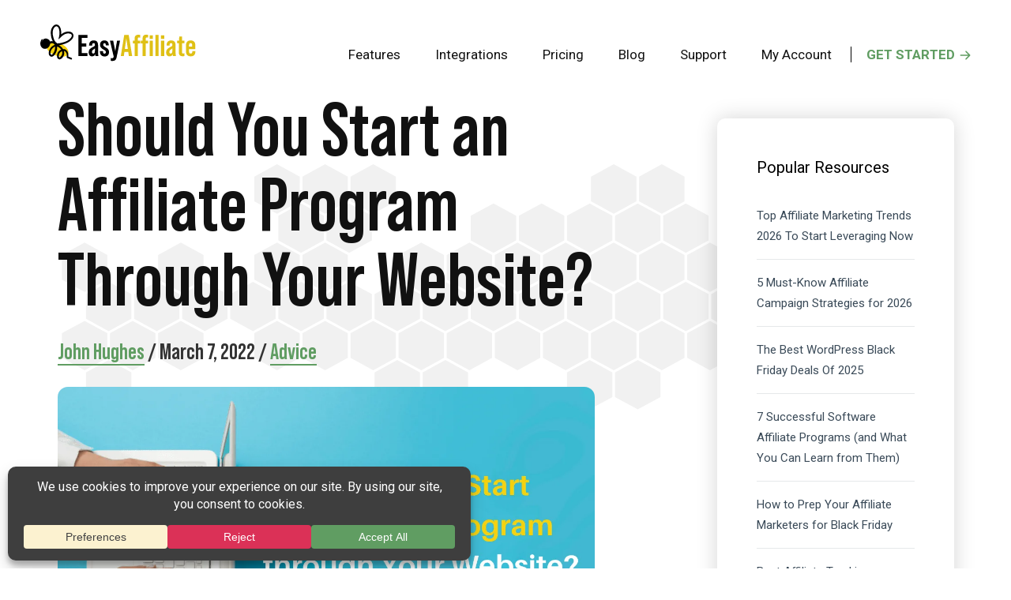

--- FILE ---
content_type: text/html; charset=UTF-8
request_url: https://easyaffiliate.com/blog/start-an-affiliate-program/
body_size: 36150
content:
<!DOCTYPE html>
<html dir="ltr" lang="en-US" prefix="og: https://ogp.me/ns#">
<head >
<meta charset="UTF-8" /><link rel="preconnect" href="https://fonts.gstatic.com/" crossorigin />
<meta name="viewport" content="width=device-width, initial-scale=1" />
<title>Should You Start an Affiliate Program Through Your Website? | Easy Affiliate</title>

		<!-- All in One SEO Pro 4.9.3 - aioseo.com -->
	<meta name="description" content="Are you thinking about starting an affiliate program? Let&#039;s discuss the pros and cons, and then we&#039;ll offer some advice for getting your program off the ground!" />
	<meta name="robots" content="max-image-preview:large" />
	<meta name="author" content="John Hughes"/>
	<link rel="canonical" href="https://easyaffiliate.com/blog/start-an-affiliate-program/" />
	<meta name="generator" content="All in One SEO Pro (AIOSEO) 4.9.3" />
		<meta property="og:locale" content="en_US" />
		<meta property="og:site_name" content="Easy Affiliate" />
		<meta property="og:type" content="article" />
		<meta property="og:title" content="Should You Start an Affiliate Program Through Your Website? | Easy Affiliate" />
		<meta property="og:description" content="Are you thinking about starting an affiliate program? Let&#039;s discuss the pros and cons, and then we&#039;ll offer some advice for getting your program off the ground!" />
		<meta property="og:url" content="https://easyaffiliate.com/blog/start-an-affiliate-program/" />
		<meta property="og:image" content="https://easyaffiliate.com/wp-content/uploads/2019/08/Start-an-Affiliate-Program_Easy-Affiliate.png" />
		<meta property="og:image:secure_url" content="https://easyaffiliate.com/wp-content/uploads/2019/08/Start-an-Affiliate-Program_Easy-Affiliate.png" />
		<meta property="og:image:width" content="1216" />
		<meta property="og:image:height" content="684" />
		<meta property="article:published_time" content="2019-08-06T21:46:14+00:00" />
		<meta property="article:modified_time" content="2022-03-07T20:18:52+00:00" />
		<meta property="article:publisher" content="https://www.facebook.com/easyaffiliateplugin/" />
		<meta name="twitter:card" content="summary_large_image" />
		<meta name="twitter:site" content="@easyaffapp" />
		<meta name="twitter:title" content="Should You Start an Affiliate Program Through Your Website? | Easy Affiliate" />
		<meta name="twitter:description" content="Are you thinking about starting an affiliate program? Let&#039;s discuss the pros and cons, and then we&#039;ll offer some advice for getting your program off the ground!" />
		<meta name="twitter:image" content="https://easyaffiliate.com/wp-content/uploads/2019/08/Start-an-Affiliate-Program_Easy-Affiliate.png" />
		<script type="application/ld+json" class="aioseo-schema">
			{"@context":"https:\/\/schema.org","@graph":[{"@type":"BlogPosting","@id":"https:\/\/easyaffiliate.com\/blog\/start-an-affiliate-program\/#blogposting","name":"Should You Start an Affiliate Program Through Your Website? | Easy Affiliate","headline":"Should You Start an Affiliate Program Through Your Website?","author":{"@id":"https:\/\/easyaffiliate.com\/blog\/author\/johnhughes\/#author"},"publisher":{"@id":"https:\/\/easyaffiliate.com\/#organization"},"image":{"@type":"ImageObject","url":"https:\/\/easyaffiliate.com\/wp-content\/uploads\/2019\/08\/Start-an-Affiliate-Program_Easy-Affiliate.png","width":1216,"height":684,"caption":"Start an Affiliate Program_Easy Affiliate."},"datePublished":"2019-08-06T21:46:14-04:00","dateModified":"2022-03-07T20:18:52-05:00","inLanguage":"en-US","mainEntityOfPage":{"@id":"https:\/\/easyaffiliate.com\/blog\/start-an-affiliate-program\/#webpage"},"isPartOf":{"@id":"https:\/\/easyaffiliate.com\/blog\/start-an-affiliate-program\/#webpage"},"articleSection":"Advice, affiliate marketing, affiliate program, small business"},{"@type":"BreadcrumbList","@id":"https:\/\/easyaffiliate.com\/blog\/start-an-affiliate-program\/#breadcrumblist","itemListElement":[{"@type":"ListItem","@id":"https:\/\/easyaffiliate.com#listItem","position":1,"name":"Home","item":"https:\/\/easyaffiliate.com","nextItem":{"@type":"ListItem","@id":"https:\/\/easyaffiliate.com\/blog\/category\/advice\/#listItem","name":"Advice"}},{"@type":"ListItem","@id":"https:\/\/easyaffiliate.com\/blog\/category\/advice\/#listItem","position":2,"name":"Advice","item":"https:\/\/easyaffiliate.com\/blog\/category\/advice\/","nextItem":{"@type":"ListItem","@id":"https:\/\/easyaffiliate.com\/blog\/start-an-affiliate-program\/#listItem","name":"Should You Start an Affiliate Program Through Your Website?"},"previousItem":{"@type":"ListItem","@id":"https:\/\/easyaffiliate.com#listItem","name":"Home"}},{"@type":"ListItem","@id":"https:\/\/easyaffiliate.com\/blog\/start-an-affiliate-program\/#listItem","position":3,"name":"Should You Start an Affiliate Program Through Your Website?","previousItem":{"@type":"ListItem","@id":"https:\/\/easyaffiliate.com\/blog\/category\/advice\/#listItem","name":"Advice"}}]},{"@type":"Organization","@id":"https:\/\/easyaffiliate.com\/#organization","name":"Easy Affiliate","description":"Start an Affiliate Program from your WordPress Website","url":"https:\/\/easyaffiliate.com\/","logo":{"@type":"ImageObject","url":"https:\/\/easyaffiliate.com\/wp-content\/uploads\/2021\/04\/EA-bee-logo-1.png","@id":"https:\/\/easyaffiliate.com\/blog\/start-an-affiliate-program\/#organizationLogo","width":400,"height":400,"caption":"Easy Affiliate logo"},"image":{"@id":"https:\/\/easyaffiliate.com\/blog\/start-an-affiliate-program\/#organizationLogo"},"sameAs":["https:\/\/www.linkedin.com\/showcase\/easy-affiliate-plugin"]},{"@type":"Person","@id":"https:\/\/easyaffiliate.com\/blog\/author\/johnhughes\/#author","url":"https:\/\/easyaffiliate.com\/blog\/author\/johnhughes\/","name":"John Hughes","image":{"@type":"ImageObject","@id":"https:\/\/easyaffiliate.com\/blog\/start-an-affiliate-program\/#authorImage","url":"https:\/\/easyaffiliate.com\/wp-content\/litespeed\/avatar\/d2268e9193bd9486ff7dc3b65d739486.jpg?ver=1768589655","width":96,"height":96,"caption":"John Hughes"}},{"@type":"WebPage","@id":"https:\/\/easyaffiliate.com\/blog\/start-an-affiliate-program\/#webpage","url":"https:\/\/easyaffiliate.com\/blog\/start-an-affiliate-program\/","name":"Should You Start an Affiliate Program Through Your Website? | Easy Affiliate","description":"Are you thinking about starting an affiliate program? Let's discuss the pros and cons, and then we'll offer some advice for getting your program off the ground!","inLanguage":"en-US","isPartOf":{"@id":"https:\/\/easyaffiliate.com\/#website"},"breadcrumb":{"@id":"https:\/\/easyaffiliate.com\/blog\/start-an-affiliate-program\/#breadcrumblist"},"author":{"@id":"https:\/\/easyaffiliate.com\/blog\/author\/johnhughes\/#author"},"creator":{"@id":"https:\/\/easyaffiliate.com\/blog\/author\/johnhughes\/#author"},"image":{"@type":"ImageObject","url":"https:\/\/easyaffiliate.com\/wp-content\/uploads\/2019\/08\/Start-an-Affiliate-Program_Easy-Affiliate.png","@id":"https:\/\/easyaffiliate.com\/blog\/start-an-affiliate-program\/#mainImage","width":1216,"height":684,"caption":"Start an Affiliate Program_Easy Affiliate."},"primaryImageOfPage":{"@id":"https:\/\/easyaffiliate.com\/blog\/start-an-affiliate-program\/#mainImage"},"datePublished":"2019-08-06T21:46:14-04:00","dateModified":"2022-03-07T20:18:52-05:00"},{"@type":"WebSite","@id":"https:\/\/easyaffiliate.com\/#website","url":"https:\/\/easyaffiliate.com\/","name":"Easy Affiliate","description":"Start an Affiliate Program from your WordPress Website","inLanguage":"en-US","publisher":{"@id":"https:\/\/easyaffiliate.com\/#organization"}}]}
		</script>
		<!-- All in One SEO Pro -->

<link rel='dns-prefetch' href='//a.omappapi.com' />
<link rel='dns-prefetch' href='//fonts.googleapis.com' />
<link rel="alternate" type="application/rss+xml" title="Easy Affiliate &raquo; Feed" href="https://easyaffiliate.com/feed/" />
<link rel="alternate" title="oEmbed (JSON)" type="application/json+oembed" href="https://easyaffiliate.com/wp-json/oembed/1.0/embed?url=https%3A%2F%2Feasyaffiliate.com%2Fblog%2Fstart-an-affiliate-program%2F" />
<link rel="alternate" title="oEmbed (XML)" type="text/xml+oembed" href="https://easyaffiliate.com/wp-json/oembed/1.0/embed?url=https%3A%2F%2Feasyaffiliate.com%2Fblog%2Fstart-an-affiliate-program%2F&#038;format=xml" />
		<!-- This site uses the Google Analytics by MonsterInsights plugin v9.11.1 - Using Analytics tracking - https://www.monsterinsights.com/ -->
							<script src="//www.googletagmanager.com/gtag/js?id=G-CL2YTZYYB4"  data-cfasync="false" data-wpfc-render="false" async></script>
			<script data-cfasync="false" data-wpfc-render="false">
				var mi_version = '9.11.1';
				var mi_track_user = true;
				var mi_no_track_reason = '';
								var MonsterInsightsDefaultLocations = {"page_location":"https:\/\/easyaffiliate.com\/blog\/start-an-affiliate-program\/"};
								if ( typeof MonsterInsightsPrivacyGuardFilter === 'function' ) {
					var MonsterInsightsLocations = (typeof MonsterInsightsExcludeQuery === 'object') ? MonsterInsightsPrivacyGuardFilter( MonsterInsightsExcludeQuery ) : MonsterInsightsPrivacyGuardFilter( MonsterInsightsDefaultLocations );
				} else {
					var MonsterInsightsLocations = (typeof MonsterInsightsExcludeQuery === 'object') ? MonsterInsightsExcludeQuery : MonsterInsightsDefaultLocations;
				}

								var disableStrs = [
										'ga-disable-G-CL2YTZYYB4',
									];

				/* Function to detect opted out users */
				function __gtagTrackerIsOptedOut() {
					for (var index = 0; index < disableStrs.length; index++) {
						if (document.cookie.indexOf(disableStrs[index] + '=true') > -1) {
							return true;
						}
					}

					return false;
				}

				/* Disable tracking if the opt-out cookie exists. */
				if (__gtagTrackerIsOptedOut()) {
					for (var index = 0; index < disableStrs.length; index++) {
						window[disableStrs[index]] = true;
					}
				}

				/* Opt-out function */
				function __gtagTrackerOptout() {
					for (var index = 0; index < disableStrs.length; index++) {
						document.cookie = disableStrs[index] + '=true; expires=Thu, 31 Dec 2099 23:59:59 UTC; path=/';
						window[disableStrs[index]] = true;
					}
				}

				if ('undefined' === typeof gaOptout) {
					function gaOptout() {
						__gtagTrackerOptout();
					}
				}
								window.dataLayer = window.dataLayer || [];

				window.MonsterInsightsDualTracker = {
					helpers: {},
					trackers: {},
				};
				if (mi_track_user) {
					function __gtagDataLayer() {
						dataLayer.push(arguments);
					}

					function __gtagTracker(type, name, parameters) {
						if (!parameters) {
							parameters = {};
						}

						if (parameters.send_to) {
							__gtagDataLayer.apply(null, arguments);
							return;
						}

						if (type === 'event') {
														parameters.send_to = monsterinsights_frontend.v4_id;
							var hookName = name;
							if (typeof parameters['event_category'] !== 'undefined') {
								hookName = parameters['event_category'] + ':' + name;
							}

							if (typeof MonsterInsightsDualTracker.trackers[hookName] !== 'undefined') {
								MonsterInsightsDualTracker.trackers[hookName](parameters);
							} else {
								__gtagDataLayer('event', name, parameters);
							}
							
						} else {
							__gtagDataLayer.apply(null, arguments);
						}
					}

					__gtagTracker('js', new Date());
					__gtagTracker('set', {
						'developer_id.dZGIzZG': true,
											});
					if ( MonsterInsightsLocations.page_location ) {
						__gtagTracker('set', MonsterInsightsLocations);
					}
										__gtagTracker('config', 'G-CL2YTZYYB4', {"forceSSL":"true","anonymize_ip":"true","link_attribution":"true","post_type":"post","tags":"affiliate marketing,affiliate program,small business","logged_in":"false"} );
										window.gtag = __gtagTracker;										(function () {
						/* https://developers.google.com/analytics/devguides/collection/analyticsjs/ */
						/* ga and __gaTracker compatibility shim. */
						var noopfn = function () {
							return null;
						};
						var newtracker = function () {
							return new Tracker();
						};
						var Tracker = function () {
							return null;
						};
						var p = Tracker.prototype;
						p.get = noopfn;
						p.set = noopfn;
						p.send = function () {
							var args = Array.prototype.slice.call(arguments);
							args.unshift('send');
							__gaTracker.apply(null, args);
						};
						var __gaTracker = function () {
							var len = arguments.length;
							if (len === 0) {
								return;
							}
							var f = arguments[len - 1];
							if (typeof f !== 'object' || f === null || typeof f.hitCallback !== 'function') {
								if ('send' === arguments[0]) {
									var hitConverted, hitObject = false, action;
									if ('event' === arguments[1]) {
										if ('undefined' !== typeof arguments[3]) {
											hitObject = {
												'eventAction': arguments[3],
												'eventCategory': arguments[2],
												'eventLabel': arguments[4],
												'value': arguments[5] ? arguments[5] : 1,
											}
										}
									}
									if ('pageview' === arguments[1]) {
										if ('undefined' !== typeof arguments[2]) {
											hitObject = {
												'eventAction': 'page_view',
												'page_path': arguments[2],
											}
										}
									}
									if (typeof arguments[2] === 'object') {
										hitObject = arguments[2];
									}
									if (typeof arguments[5] === 'object') {
										Object.assign(hitObject, arguments[5]);
									}
									if ('undefined' !== typeof arguments[1].hitType) {
										hitObject = arguments[1];
										if ('pageview' === hitObject.hitType) {
											hitObject.eventAction = 'page_view';
										}
									}
									if (hitObject) {
										action = 'timing' === arguments[1].hitType ? 'timing_complete' : hitObject.eventAction;
										hitConverted = mapArgs(hitObject);
										__gtagTracker('event', action, hitConverted);
									}
								}
								return;
							}

							function mapArgs(args) {
								var arg, hit = {};
								var gaMap = {
									'eventCategory': 'event_category',
									'eventAction': 'event_action',
									'eventLabel': 'event_label',
									'eventValue': 'event_value',
									'nonInteraction': 'non_interaction',
									'timingCategory': 'event_category',
									'timingVar': 'name',
									'timingValue': 'value',
									'timingLabel': 'event_label',
									'page': 'page_path',
									'location': 'page_location',
									'title': 'page_title',
									'referrer' : 'page_referrer',
								};
								for (arg in args) {
																		if (!(!args.hasOwnProperty(arg) || !gaMap.hasOwnProperty(arg))) {
										hit[gaMap[arg]] = args[arg];
									} else {
										hit[arg] = args[arg];
									}
								}
								return hit;
							}

							try {
								f.hitCallback();
							} catch (ex) {
							}
						};
						__gaTracker.create = newtracker;
						__gaTracker.getByName = newtracker;
						__gaTracker.getAll = function () {
							return [];
						};
						__gaTracker.remove = noopfn;
						__gaTracker.loaded = true;
						window['__gaTracker'] = __gaTracker;
					})();
									} else {
										console.log("");
					(function () {
						function __gtagTracker() {
							return null;
						}

						window['__gtagTracker'] = __gtagTracker;
						window['gtag'] = __gtagTracker;
					})();
									}
			</script>
										<script data-cfasync="false" data-wpfc-render="false">
								__gtagTracker( 'config', 'AW-1036712775' );							</script>
											<!-- / Google Analytics by MonsterInsights -->
				<script data-cfasync="false" data-wpfc-render="false">
			window.MonsterInsightsDualTracker.helpers.mapProductItem = function (uaItem) {
				var prefixIndex, prefixKey, mapIndex;
				
				var toBePrefixed = ['id', 'name', 'list_name', 'brand', 'category', 'variant'];

				var item = {};

				var fieldMap = {
					'price': 'price',
					'list_position': 'index',
					'quantity': 'quantity',
					'position': 'index',
				};

				for (mapIndex in fieldMap) {
					if (uaItem.hasOwnProperty(mapIndex)) {
						item[fieldMap[mapIndex]] = uaItem[mapIndex];
					}
				}

				for (prefixIndex = 0; prefixIndex < toBePrefixed.length; prefixIndex++) {
					prefixKey = toBePrefixed[prefixIndex];
					if (typeof uaItem[prefixKey] !== 'undefined') {
						item['item_' + prefixKey] = uaItem[prefixKey];
					}
				}

				return item;
			};

			MonsterInsightsDualTracker.trackers['view_item_list'] = function (parameters) {
				var items = parameters.items;
				var listName, itemIndex, item, itemListName;
				var lists = {
					'_': {items: [], 'send_to': monsterinsights_frontend.v4_id},
				};

				for (itemIndex = 0; itemIndex < items.length; itemIndex++) {
					item = MonsterInsightsDualTracker.helpers.mapProductItem(items[itemIndex]);

					if (typeof item['item_list_name'] === 'undefined') {
						lists['_'].items.push(item);
					} else {
						itemListName = item['item_list_name'];
						if (typeof lists[itemListName] === 'undefined') {
							lists[itemListName] = {
								'items': [],
								'item_list_name': itemListName,
								'send_to': monsterinsights_frontend.v4_id,
							};
						}

						lists[itemListName].items.push(item);
					}
				}

				for (listName in lists) {
					__gtagDataLayer('event', 'view_item_list', lists[listName]);
				}
			};

			MonsterInsightsDualTracker.trackers['select_content'] = function (parameters) {
				const items = parameters.items.map(MonsterInsightsDualTracker.helpers.mapProductItem);
				__gtagDataLayer('event', 'select_item', {items: items, send_to: parameters.send_to});
			};

			MonsterInsightsDualTracker.trackers['view_item'] = function (parameters) {
				const items = parameters.items.map(MonsterInsightsDualTracker.helpers.mapProductItem);
				__gtagDataLayer('event', 'view_item', {items: items, send_to: parameters.send_to});
			};
		</script>
		<style id='wp-img-auto-sizes-contain-inline-css'>
img:is([sizes=auto i],[sizes^="auto," i]){contain-intrinsic-size:3000px 1500px}
/*# sourceURL=wp-img-auto-sizes-contain-inline-css */
</style>
<script src="[data-uri]" defer></script><script data-optimized="1" src="https://easyaffiliate.com/wp-content/plugins/litespeed-cache/assets/js/webfontloader.min.js" defer></script><link rel="preload" as="image" href="https://easyaffiliate.com/wp-content/uploads/2021/04/EA-Bee-1.svg"><link rel="preload" as="image" href="https://easyaffiliate.com/wp-content/uploads/2019/08/Start-an-Affiliate-Program_Easy-Affiliate.png.webp">
<link data-optimized="1" rel='stylesheet' id='optinmonster-memberpress-css' href='https://easyaffiliate.com/wp-content/litespeed/css/a4ff471d8995054996bd06be5abdbb6a.css?ver=22bf9' media='all' />
<link data-optimized="1" rel='stylesheet' id='adsanity-default-css-css' href='https://easyaffiliate.com/wp-content/litespeed/css/dc1c5828b4800eeff6d30d1b5d411c59.css?ver=3014c' media='screen' />
<link data-optimized="1" rel='stylesheet' id='mp-theme-css' href='https://easyaffiliate.com/wp-content/litespeed/css/457cacc47559bd8bfabf1db29851ad1b.css?ver=9b129' media='all' />
<link data-optimized="1" rel='stylesheet' id='easy-affiliate-css' href='https://easyaffiliate.com/wp-content/litespeed/css/b759c91c7a2a08c4c1fedd68a5456467.css?ver=5d972' media='all' />
<link data-optimized="1" rel='stylesheet' id='wp-block-library-css' href='https://easyaffiliate.com/wp-content/litespeed/css/1b2776fc64e25c7bed3e505ddce97c8a.css?ver=5ca92' media='all' />
<style id='wp-block-heading-inline-css'>
h1:where(.wp-block-heading).has-background,h2:where(.wp-block-heading).has-background,h3:where(.wp-block-heading).has-background,h4:where(.wp-block-heading).has-background,h5:where(.wp-block-heading).has-background,h6:where(.wp-block-heading).has-background{padding:1.25em 2.375em}h1.has-text-align-left[style*=writing-mode]:where([style*=vertical-lr]),h1.has-text-align-right[style*=writing-mode]:where([style*=vertical-rl]),h2.has-text-align-left[style*=writing-mode]:where([style*=vertical-lr]),h2.has-text-align-right[style*=writing-mode]:where([style*=vertical-rl]),h3.has-text-align-left[style*=writing-mode]:where([style*=vertical-lr]),h3.has-text-align-right[style*=writing-mode]:where([style*=vertical-rl]),h4.has-text-align-left[style*=writing-mode]:where([style*=vertical-lr]),h4.has-text-align-right[style*=writing-mode]:where([style*=vertical-rl]),h5.has-text-align-left[style*=writing-mode]:where([style*=vertical-lr]),h5.has-text-align-right[style*=writing-mode]:where([style*=vertical-rl]),h6.has-text-align-left[style*=writing-mode]:where([style*=vertical-lr]),h6.has-text-align-right[style*=writing-mode]:where([style*=vertical-rl]){rotate:180deg}
/*# sourceURL=https://easyaffiliate.com/wp-includes/blocks/heading/style.min.css */
</style>
<style id='wp-block-image-inline-css'>
.wp-block-image>a,.wp-block-image>figure>a{display:inline-block}.wp-block-image img{box-sizing:border-box;height:auto;max-width:100%;vertical-align:bottom}@media not (prefers-reduced-motion){.wp-block-image img.hide{visibility:hidden}.wp-block-image img.show{animation:show-content-image .4s}}.wp-block-image[style*=border-radius] img,.wp-block-image[style*=border-radius]>a{border-radius:inherit}.wp-block-image.has-custom-border img{box-sizing:border-box}.wp-block-image.aligncenter{text-align:center}.wp-block-image.alignfull>a,.wp-block-image.alignwide>a{width:100%}.wp-block-image.alignfull img,.wp-block-image.alignwide img{height:auto;width:100%}.wp-block-image .aligncenter,.wp-block-image .alignleft,.wp-block-image .alignright,.wp-block-image.aligncenter,.wp-block-image.alignleft,.wp-block-image.alignright{display:table}.wp-block-image .aligncenter>figcaption,.wp-block-image .alignleft>figcaption,.wp-block-image .alignright>figcaption,.wp-block-image.aligncenter>figcaption,.wp-block-image.alignleft>figcaption,.wp-block-image.alignright>figcaption{caption-side:bottom;display:table-caption}.wp-block-image .alignleft{float:left;margin:.5em 1em .5em 0}.wp-block-image .alignright{float:right;margin:.5em 0 .5em 1em}.wp-block-image .aligncenter{margin-left:auto;margin-right:auto}.wp-block-image :where(figcaption){margin-bottom:1em;margin-top:.5em}.wp-block-image.is-style-circle-mask img{border-radius:9999px}@supports ((-webkit-mask-image:none) or (mask-image:none)) or (-webkit-mask-image:none){.wp-block-image.is-style-circle-mask img{border-radius:0;-webkit-mask-image:url('data:image/svg+xml;utf8,<svg viewBox="0 0 100 100" xmlns="http://www.w3.org/2000/svg"><circle cx="50" cy="50" r="50"/></svg>');mask-image:url('data:image/svg+xml;utf8,<svg viewBox="0 0 100 100" xmlns="http://www.w3.org/2000/svg"><circle cx="50" cy="50" r="50"/></svg>');mask-mode:alpha;-webkit-mask-position:center;mask-position:center;-webkit-mask-repeat:no-repeat;mask-repeat:no-repeat;-webkit-mask-size:contain;mask-size:contain}}:root :where(.wp-block-image.is-style-rounded img,.wp-block-image .is-style-rounded img){border-radius:9999px}.wp-block-image figure{margin:0}.wp-lightbox-container{display:flex;flex-direction:column;position:relative}.wp-lightbox-container img{cursor:zoom-in}.wp-lightbox-container img:hover+button{opacity:1}.wp-lightbox-container button{align-items:center;backdrop-filter:blur(16px) saturate(180%);background-color:#5a5a5a40;border:none;border-radius:4px;cursor:zoom-in;display:flex;height:20px;justify-content:center;opacity:0;padding:0;position:absolute;right:16px;text-align:center;top:16px;width:20px;z-index:100}@media not (prefers-reduced-motion){.wp-lightbox-container button{transition:opacity .2s ease}}.wp-lightbox-container button:focus-visible{outline:3px auto #5a5a5a40;outline:3px auto -webkit-focus-ring-color;outline-offset:3px}.wp-lightbox-container button:hover{cursor:pointer;opacity:1}.wp-lightbox-container button:focus{opacity:1}.wp-lightbox-container button:focus,.wp-lightbox-container button:hover,.wp-lightbox-container button:not(:hover):not(:active):not(.has-background){background-color:#5a5a5a40;border:none}.wp-lightbox-overlay{box-sizing:border-box;cursor:zoom-out;height:100vh;left:0;overflow:hidden;position:fixed;top:0;visibility:hidden;width:100%;z-index:100000}.wp-lightbox-overlay .close-button{align-items:center;cursor:pointer;display:flex;justify-content:center;min-height:40px;min-width:40px;padding:0;position:absolute;right:calc(env(safe-area-inset-right) + 16px);top:calc(env(safe-area-inset-top) + 16px);z-index:5000000}.wp-lightbox-overlay .close-button:focus,.wp-lightbox-overlay .close-button:hover,.wp-lightbox-overlay .close-button:not(:hover):not(:active):not(.has-background){background:none;border:none}.wp-lightbox-overlay .lightbox-image-container{height:var(--wp--lightbox-container-height);left:50%;overflow:hidden;position:absolute;top:50%;transform:translate(-50%,-50%);transform-origin:top left;width:var(--wp--lightbox-container-width);z-index:9999999999}.wp-lightbox-overlay .wp-block-image{align-items:center;box-sizing:border-box;display:flex;height:100%;justify-content:center;margin:0;position:relative;transform-origin:0 0;width:100%;z-index:3000000}.wp-lightbox-overlay .wp-block-image img{height:var(--wp--lightbox-image-height);min-height:var(--wp--lightbox-image-height);min-width:var(--wp--lightbox-image-width);width:var(--wp--lightbox-image-width)}.wp-lightbox-overlay .wp-block-image figcaption{display:none}.wp-lightbox-overlay button{background:none;border:none}.wp-lightbox-overlay .scrim{background-color:#fff;height:100%;opacity:.9;position:absolute;width:100%;z-index:2000000}.wp-lightbox-overlay.active{visibility:visible}@media not (prefers-reduced-motion){.wp-lightbox-overlay.active{animation:turn-on-visibility .25s both}.wp-lightbox-overlay.active img{animation:turn-on-visibility .35s both}.wp-lightbox-overlay.show-closing-animation:not(.active){animation:turn-off-visibility .35s both}.wp-lightbox-overlay.show-closing-animation:not(.active) img{animation:turn-off-visibility .25s both}.wp-lightbox-overlay.zoom.active{animation:none;opacity:1;visibility:visible}.wp-lightbox-overlay.zoom.active .lightbox-image-container{animation:lightbox-zoom-in .4s}.wp-lightbox-overlay.zoom.active .lightbox-image-container img{animation:none}.wp-lightbox-overlay.zoom.active .scrim{animation:turn-on-visibility .4s forwards}.wp-lightbox-overlay.zoom.show-closing-animation:not(.active){animation:none}.wp-lightbox-overlay.zoom.show-closing-animation:not(.active) .lightbox-image-container{animation:lightbox-zoom-out .4s}.wp-lightbox-overlay.zoom.show-closing-animation:not(.active) .lightbox-image-container img{animation:none}.wp-lightbox-overlay.zoom.show-closing-animation:not(.active) .scrim{animation:turn-off-visibility .4s forwards}}@keyframes show-content-image{0%{visibility:hidden}99%{visibility:hidden}to{visibility:visible}}@keyframes turn-on-visibility{0%{opacity:0}to{opacity:1}}@keyframes turn-off-visibility{0%{opacity:1;visibility:visible}99%{opacity:0;visibility:visible}to{opacity:0;visibility:hidden}}@keyframes lightbox-zoom-in{0%{transform:translate(calc((-100vw + var(--wp--lightbox-scrollbar-width))/2 + var(--wp--lightbox-initial-left-position)),calc(-50vh + var(--wp--lightbox-initial-top-position))) scale(var(--wp--lightbox-scale))}to{transform:translate(-50%,-50%) scale(1)}}@keyframes lightbox-zoom-out{0%{transform:translate(-50%,-50%) scale(1);visibility:visible}99%{visibility:visible}to{transform:translate(calc((-100vw + var(--wp--lightbox-scrollbar-width))/2 + var(--wp--lightbox-initial-left-position)),calc(-50vh + var(--wp--lightbox-initial-top-position))) scale(var(--wp--lightbox-scale));visibility:hidden}}
/*# sourceURL=https://easyaffiliate.com/wp-includes/blocks/image/style.min.css */
</style>
<style id='wp-block-list-inline-css'>
ol,ul{box-sizing:border-box}:root :where(.wp-block-list.has-background){padding:1.25em 2.375em}
/*# sourceURL=https://easyaffiliate.com/wp-includes/blocks/list/style.min.css */
</style>
<style id='wp-block-paragraph-inline-css'>
.is-small-text{font-size:.875em}.is-regular-text{font-size:1em}.is-large-text{font-size:2.25em}.is-larger-text{font-size:3em}.has-drop-cap:not(:focus):first-letter{float:left;font-size:8.4em;font-style:normal;font-weight:100;line-height:.68;margin:.05em .1em 0 0;text-transform:uppercase}body.rtl .has-drop-cap:not(:focus):first-letter{float:none;margin-left:.1em}p.has-drop-cap.has-background{overflow:hidden}:root :where(p.has-background){padding:1.25em 2.375em}:where(p.has-text-color:not(.has-link-color)) a{color:inherit}p.has-text-align-left[style*="writing-mode:vertical-lr"],p.has-text-align-right[style*="writing-mode:vertical-rl"]{rotate:180deg}
/*# sourceURL=https://easyaffiliate.com/wp-includes/blocks/paragraph/style.min.css */
</style>
<style id='global-styles-inline-css'>
:root{--wp--preset--aspect-ratio--square: 1;--wp--preset--aspect-ratio--4-3: 4/3;--wp--preset--aspect-ratio--3-4: 3/4;--wp--preset--aspect-ratio--3-2: 3/2;--wp--preset--aspect-ratio--2-3: 2/3;--wp--preset--aspect-ratio--16-9: 16/9;--wp--preset--aspect-ratio--9-16: 9/16;--wp--preset--color--black: #000000;--wp--preset--color--cyan-bluish-gray: #abb8c3;--wp--preset--color--white: #ffffff;--wp--preset--color--pale-pink: #f78da7;--wp--preset--color--vivid-red: #cf2e2e;--wp--preset--color--luminous-vivid-orange: #ff6900;--wp--preset--color--luminous-vivid-amber: #fcb900;--wp--preset--color--light-green-cyan: #7bdcb5;--wp--preset--color--vivid-green-cyan: #00d084;--wp--preset--color--pale-cyan-blue: #8ed1fc;--wp--preset--color--vivid-cyan-blue: #0693e3;--wp--preset--color--vivid-purple: #9b51e0;--wp--preset--color--theme-primary: #000cff;--wp--preset--gradient--vivid-cyan-blue-to-vivid-purple: linear-gradient(135deg,rgb(6,147,227) 0%,rgb(155,81,224) 100%);--wp--preset--gradient--light-green-cyan-to-vivid-green-cyan: linear-gradient(135deg,rgb(122,220,180) 0%,rgb(0,208,130) 100%);--wp--preset--gradient--luminous-vivid-amber-to-luminous-vivid-orange: linear-gradient(135deg,rgb(252,185,0) 0%,rgb(255,105,0) 100%);--wp--preset--gradient--luminous-vivid-orange-to-vivid-red: linear-gradient(135deg,rgb(255,105,0) 0%,rgb(207,46,46) 100%);--wp--preset--gradient--very-light-gray-to-cyan-bluish-gray: linear-gradient(135deg,rgb(238,238,238) 0%,rgb(169,184,195) 100%);--wp--preset--gradient--cool-to-warm-spectrum: linear-gradient(135deg,rgb(74,234,220) 0%,rgb(151,120,209) 20%,rgb(207,42,186) 40%,rgb(238,44,130) 60%,rgb(251,105,98) 80%,rgb(254,248,76) 100%);--wp--preset--gradient--blush-light-purple: linear-gradient(135deg,rgb(255,206,236) 0%,rgb(152,150,240) 100%);--wp--preset--gradient--blush-bordeaux: linear-gradient(135deg,rgb(254,205,165) 0%,rgb(254,45,45) 50%,rgb(107,0,62) 100%);--wp--preset--gradient--luminous-dusk: linear-gradient(135deg,rgb(255,203,112) 0%,rgb(199,81,192) 50%,rgb(65,88,208) 100%);--wp--preset--gradient--pale-ocean: linear-gradient(135deg,rgb(255,245,203) 0%,rgb(182,227,212) 50%,rgb(51,167,181) 100%);--wp--preset--gradient--electric-grass: linear-gradient(135deg,rgb(202,248,128) 0%,rgb(113,206,126) 100%);--wp--preset--gradient--midnight: linear-gradient(135deg,rgb(2,3,129) 0%,rgb(40,116,252) 100%);--wp--preset--font-size--small: 12px;--wp--preset--font-size--medium: 20px;--wp--preset--font-size--large: 20px;--wp--preset--font-size--x-large: 42px;--wp--preset--font-size--normal: 16px;--wp--preset--font-size--larger: 24px;--wp--preset--spacing--20: 0.44rem;--wp--preset--spacing--30: 0.67rem;--wp--preset--spacing--40: 1rem;--wp--preset--spacing--50: 1.5rem;--wp--preset--spacing--60: 2.25rem;--wp--preset--spacing--70: 3.38rem;--wp--preset--spacing--80: 5.06rem;--wp--preset--shadow--natural: 6px 6px 9px rgba(0, 0, 0, 0.2);--wp--preset--shadow--deep: 12px 12px 50px rgba(0, 0, 0, 0.4);--wp--preset--shadow--sharp: 6px 6px 0px rgba(0, 0, 0, 0.2);--wp--preset--shadow--outlined: 6px 6px 0px -3px rgb(255, 255, 255), 6px 6px rgb(0, 0, 0);--wp--preset--shadow--crisp: 6px 6px 0px rgb(0, 0, 0);}:where(.is-layout-flex){gap: 0.5em;}:where(.is-layout-grid){gap: 0.5em;}body .is-layout-flex{display: flex;}.is-layout-flex{flex-wrap: wrap;align-items: center;}.is-layout-flex > :is(*, div){margin: 0;}body .is-layout-grid{display: grid;}.is-layout-grid > :is(*, div){margin: 0;}:where(.wp-block-columns.is-layout-flex){gap: 2em;}:where(.wp-block-columns.is-layout-grid){gap: 2em;}:where(.wp-block-post-template.is-layout-flex){gap: 1.25em;}:where(.wp-block-post-template.is-layout-grid){gap: 1.25em;}.has-black-color{color: var(--wp--preset--color--black) !important;}.has-cyan-bluish-gray-color{color: var(--wp--preset--color--cyan-bluish-gray) !important;}.has-white-color{color: var(--wp--preset--color--white) !important;}.has-pale-pink-color{color: var(--wp--preset--color--pale-pink) !important;}.has-vivid-red-color{color: var(--wp--preset--color--vivid-red) !important;}.has-luminous-vivid-orange-color{color: var(--wp--preset--color--luminous-vivid-orange) !important;}.has-luminous-vivid-amber-color{color: var(--wp--preset--color--luminous-vivid-amber) !important;}.has-light-green-cyan-color{color: var(--wp--preset--color--light-green-cyan) !important;}.has-vivid-green-cyan-color{color: var(--wp--preset--color--vivid-green-cyan) !important;}.has-pale-cyan-blue-color{color: var(--wp--preset--color--pale-cyan-blue) !important;}.has-vivid-cyan-blue-color{color: var(--wp--preset--color--vivid-cyan-blue) !important;}.has-vivid-purple-color{color: var(--wp--preset--color--vivid-purple) !important;}.has-black-background-color{background-color: var(--wp--preset--color--black) !important;}.has-cyan-bluish-gray-background-color{background-color: var(--wp--preset--color--cyan-bluish-gray) !important;}.has-white-background-color{background-color: var(--wp--preset--color--white) !important;}.has-pale-pink-background-color{background-color: var(--wp--preset--color--pale-pink) !important;}.has-vivid-red-background-color{background-color: var(--wp--preset--color--vivid-red) !important;}.has-luminous-vivid-orange-background-color{background-color: var(--wp--preset--color--luminous-vivid-orange) !important;}.has-luminous-vivid-amber-background-color{background-color: var(--wp--preset--color--luminous-vivid-amber) !important;}.has-light-green-cyan-background-color{background-color: var(--wp--preset--color--light-green-cyan) !important;}.has-vivid-green-cyan-background-color{background-color: var(--wp--preset--color--vivid-green-cyan) !important;}.has-pale-cyan-blue-background-color{background-color: var(--wp--preset--color--pale-cyan-blue) !important;}.has-vivid-cyan-blue-background-color{background-color: var(--wp--preset--color--vivid-cyan-blue) !important;}.has-vivid-purple-background-color{background-color: var(--wp--preset--color--vivid-purple) !important;}.has-black-border-color{border-color: var(--wp--preset--color--black) !important;}.has-cyan-bluish-gray-border-color{border-color: var(--wp--preset--color--cyan-bluish-gray) !important;}.has-white-border-color{border-color: var(--wp--preset--color--white) !important;}.has-pale-pink-border-color{border-color: var(--wp--preset--color--pale-pink) !important;}.has-vivid-red-border-color{border-color: var(--wp--preset--color--vivid-red) !important;}.has-luminous-vivid-orange-border-color{border-color: var(--wp--preset--color--luminous-vivid-orange) !important;}.has-luminous-vivid-amber-border-color{border-color: var(--wp--preset--color--luminous-vivid-amber) !important;}.has-light-green-cyan-border-color{border-color: var(--wp--preset--color--light-green-cyan) !important;}.has-vivid-green-cyan-border-color{border-color: var(--wp--preset--color--vivid-green-cyan) !important;}.has-pale-cyan-blue-border-color{border-color: var(--wp--preset--color--pale-cyan-blue) !important;}.has-vivid-cyan-blue-border-color{border-color: var(--wp--preset--color--vivid-cyan-blue) !important;}.has-vivid-purple-border-color{border-color: var(--wp--preset--color--vivid-purple) !important;}.has-vivid-cyan-blue-to-vivid-purple-gradient-background{background: var(--wp--preset--gradient--vivid-cyan-blue-to-vivid-purple) !important;}.has-light-green-cyan-to-vivid-green-cyan-gradient-background{background: var(--wp--preset--gradient--light-green-cyan-to-vivid-green-cyan) !important;}.has-luminous-vivid-amber-to-luminous-vivid-orange-gradient-background{background: var(--wp--preset--gradient--luminous-vivid-amber-to-luminous-vivid-orange) !important;}.has-luminous-vivid-orange-to-vivid-red-gradient-background{background: var(--wp--preset--gradient--luminous-vivid-orange-to-vivid-red) !important;}.has-very-light-gray-to-cyan-bluish-gray-gradient-background{background: var(--wp--preset--gradient--very-light-gray-to-cyan-bluish-gray) !important;}.has-cool-to-warm-spectrum-gradient-background{background: var(--wp--preset--gradient--cool-to-warm-spectrum) !important;}.has-blush-light-purple-gradient-background{background: var(--wp--preset--gradient--blush-light-purple) !important;}.has-blush-bordeaux-gradient-background{background: var(--wp--preset--gradient--blush-bordeaux) !important;}.has-luminous-dusk-gradient-background{background: var(--wp--preset--gradient--luminous-dusk) !important;}.has-pale-ocean-gradient-background{background: var(--wp--preset--gradient--pale-ocean) !important;}.has-electric-grass-gradient-background{background: var(--wp--preset--gradient--electric-grass) !important;}.has-midnight-gradient-background{background: var(--wp--preset--gradient--midnight) !important;}.has-small-font-size{font-size: var(--wp--preset--font-size--small) !important;}.has-medium-font-size{font-size: var(--wp--preset--font-size--medium) !important;}.has-large-font-size{font-size: var(--wp--preset--font-size--large) !important;}.has-x-large-font-size{font-size: var(--wp--preset--font-size--x-large) !important;}
/*# sourceURL=global-styles-inline-css */
</style>

<style id='classic-theme-styles-inline-css'>
/*! This file is auto-generated */
.wp-block-button__link{color:#fff;background-color:#32373c;border-radius:9999px;box-shadow:none;text-decoration:none;padding:calc(.667em + 2px) calc(1.333em + 2px);font-size:1.125em}.wp-block-file__button{background:#32373c;color:#fff;text-decoration:none}
/*# sourceURL=/wp-includes/css/classic-themes.min.css */
</style>
<link data-optimized="1" rel='stylesheet' id='wp-components-css' href='https://easyaffiliate.com/wp-content/litespeed/css/b28038f703cc2eb9606537c719412dfe.css?ver=537dc' media='all' />
<link data-optimized="1" rel='stylesheet' id='wp-preferences-css' href='https://easyaffiliate.com/wp-content/litespeed/css/00ac3a971185e708050dad03a8104af0.css?ver=526ed' media='all' />
<link data-optimized="1" rel='stylesheet' id='wp-block-editor-css' href='https://easyaffiliate.com/wp-content/litespeed/css/d175a0a94c91de2b0d6d3a315e075766.css?ver=97422' media='all' />
<link data-optimized="1" rel='stylesheet' id='popup-maker-block-library-style-css' href='https://easyaffiliate.com/wp-content/litespeed/css/99ab13938d1e9e65b154f6e2d9f397f9.css?ver=e8302' media='all' />
<link data-optimized="1" rel='stylesheet' id='baguettebox-css-css' href='https://easyaffiliate.com/wp-content/litespeed/css/28735221fa7b13ca688794dd5c806239.css?ver=8aa4b' media='all' />
<link data-optimized="1" rel='stylesheet' id='ez-toc-css' href='https://easyaffiliate.com/wp-content/litespeed/css/1bcb5be871be77c170b480c4fa8e3fd7.css?ver=e8d51' media='all' />
<style id='ez-toc-inline-css'>
div#ez-toc-container .ez-toc-title {font-size: 120%;}div#ez-toc-container .ez-toc-title {font-weight: 500;}div#ez-toc-container ul li , div#ez-toc-container ul li a {font-size: 95%;}div#ez-toc-container ul li , div#ez-toc-container ul li a {font-weight: 500;}div#ez-toc-container nav ul ul li {font-size: 90%;}.ez-toc-box-title {font-weight: bold; margin-bottom: 10px; text-align: center; text-transform: uppercase; letter-spacing: 1px; color: #666; padding-bottom: 5px;position:absolute;top:-4%;left:5%;background-color: inherit;transition: top 0.3s ease;}.ez-toc-box-title.toc-closed {top:-25%;}
/*# sourceURL=ez-toc-inline-css */
</style>
<link data-optimized="1" rel='stylesheet' id='slick-css-css' href='https://easyaffiliate.com/wp-content/litespeed/css/5a5d59f04c4c90e3d419a0070bed4200.css?ver=5e0a8' media='all' />
<link data-optimized="1" rel='stylesheet' id='slick-theme-css' href='https://easyaffiliate.com/wp-content/litespeed/css/916646ca17e455052bb552fb1f3231ea.css?ver=e58a1' media='all' />
<link data-optimized="1" rel='stylesheet' id='custom-css-css' href='https://easyaffiliate.com/wp-content/litespeed/css/996f1920c64b5b3e58a3c5038a2522f7.css?ver=5cd0e' media='all' />

<link data-optimized="1" rel='stylesheet' id='font-awesome-css' href='https://easyaffiliate.com/wp-content/litespeed/css/7a6703f689e34159533774e2da05e2f1.css?ver=c1b44' media='all' />
<link data-optimized="1" rel='stylesheet' id='dashicons-css' href='https://easyaffiliate.com/wp-content/litespeed/css/a7095c9cc0ac1b008782a2817a27cc1c.css?ver=b700c' media='all' />
<link data-optimized="1" rel='stylesheet' id='easy-affiliate-gutenberg-css' href='https://easyaffiliate.com/wp-content/litespeed/css/d48206bbffaa5ba1a4ff352f78c9f77f.css?ver=1b9ad' media='all' />
<style id='easy-affiliate-gutenberg-inline-css'>
.gb-block-post-grid a.gb-block-post-grid-more-link,
.gb-block-post-grid .gb-post-grid-items .gb-block-post-grid-title a:focus,
.gb-block-post-grid .gb-post-grid-items .gb-block-post-grid-title a:hover,
.wp-block-image.vertical-caption figcaption a:focus,
.wp-block-image.vertical-caption figcaption a:hover {
	color: #000cff;
}

.site-container .gb-button,
.site-container .gb-newsletter-submit,
.site-container .gb-newsletter-submit:hover,
.site-container .wp-block-button .wp-block-button__link,
.wp-block-media-text .wp-block-media-text__media::after,
.wp-block-image.stylized-background::after {
	background-color: #000cff;
}

.site-container .gb-button,
.wp-block-button .wp-block-button__link:not(.has-background),
.wp-block-button .wp-block-button__link:not(.has-background):focus,
.wp-block-button .wp-block-button__link:not(.has-background):hover {
	color: #ffffff;
}

.site-container .wp-block-button.is-style-outline .wp-block-button__link {
	color: #000cff;
}

.site-container .wp-block-button.is-style-outline .wp-block-button__link:focus,
.site-container .wp-block-button.is-style-outline .wp-block-button__link:hover {
	color: #232fff;
}

.site-container .wp-block-pullquote.is-style-solid-color {
	background-color: #000cff;
}		.site-container .has-small-font-size {
			font-size: 12px;
		}		.site-container .has-normal-font-size {
			font-size: 16px;
		}		.site-container .has-large-font-size {
			font-size: 20px;
		}		.site-container .has-larger-font-size {
			font-size: 24px;
		}		.site-container .has-theme-primary-color,
		.site-container .wp-block-button .wp-block-button__link.has-theme-primary-color,
		.site-container .wp-block-button.is-style-outline .wp-block-button__link.has-theme-primary-color {
			color: #000cff;
		}

		.site-container .has-theme-primary-background-color,
		.site-container .wp-block-button .wp-block-button__link.has-theme-primary-background-color,
		.site-container .wp-block-pullquote.is-style-solid-color.has-theme-primary-background-color {
			background-color: #000cff;
		}
/*# sourceURL=easy-affiliate-gutenberg-inline-css */
</style>
<script data-optimized="1" src="https://easyaffiliate.com/wp-content/litespeed/js/41699d494f855d8df503324615bb7c32.js?ver=c1f04" id="wp-sentry-browser-bundle-js" defer data-deferred="1"></script>
<script id="wp-sentry-browser-js-extra" src="[data-uri]" defer></script>
<script data-optimized="1" src="https://easyaffiliate.com/wp-content/litespeed/js/f5973a7adc699822ec663aae041b55c3.js?ver=c6455" id="wp-sentry-browser-js" defer data-deferred="1"></script>
<script src="https://easyaffiliate.com/wp-content/plugins/google-analytics-premium/assets/js/frontend-gtag.min.js?ver=9.11.1" id="monsterinsights-frontend-script-js" data-wp-strategy="async" defer data-deferred="1"></script>
<script data-cfasync="false" data-wpfc-render="false" id='monsterinsights-frontend-script-js-extra'>var monsterinsights_frontend = {"js_events_tracking":"true","download_extensions":"doc,pdf,ppt,zip,xls,docx,pptx,xlsx","inbound_paths":"[{\"path\":\"\\\/go\\\/\",\"label\":\"affiliate\"},{\"path\":\"\\\/recommend\\\/\",\"label\":\"affiliate\"},{\"path\":\"\\\/out\\\/\",\"label\":\"affiliate\"}]","home_url":"https:\/\/easyaffiliate.com","hash_tracking":"false","v4_id":"G-CL2YTZYYB4"};</script>
<script src="https://easyaffiliate.com/wp-includes/js/jquery/jquery.min.js?ver=3.7.1" id="jquery-core-js"></script>
<script data-optimized="1" src="https://easyaffiliate.com/wp-content/litespeed/js/b71c80ba69f66d13b30ee372af56d621.js?ver=5c30b" id="jquery-migrate-js" defer data-deferred="1"></script>
<link rel="https://api.w.org/" href="https://easyaffiliate.com/wp-json/" /><link rel="alternate" title="JSON" type="application/json" href="https://easyaffiliate.com/wp-json/wp/v2/posts/3690" /><link rel="EditURI" type="application/rsd+xml" title="RSD" href="https://easyaffiliate.com/xmlrpc.php?rsd" />
<meta name="generator" content="WordPress 6.9" />
<link rel='shortlink' href='https://easyaffiliate.com/?p=3690' />
<link rel="shorturl" href="https://easyaffiliate.com/Start-Affiliate-Program" /><link rel="icon" href="https://easyaffiliate.com/wp-content/uploads/2021/04/cropped-bee-142x142.png" sizes="32x32" />
<link rel="icon" href="https://easyaffiliate.com/wp-content/uploads/2021/04/cropped-bee-270x270.png" sizes="192x192" />
<link rel="apple-touch-icon" href="https://easyaffiliate.com/wp-content/uploads/2021/04/cropped-bee-270x270.png" />
<meta name="msapplication-TileImage" content="https://easyaffiliate.com/wp-content/uploads/2021/04/cropped-bee-270x270.png" />
		<style id="wp-custom-css">
			body div.betterdocs-entry-content img {
	border:1px solid lightgray;
}
body h2.docs-cat-heading {
	margin:0;
}
body div.betterdocs-entry-content ol,
body div.betterdocs-entry-content ul {
	padding-left:50px;
	padding-bottom:28px;
}
body div.betterdocs-entry-content ol li {
	list-style-type:decimal;
}
body div.betterdocs-entry-content ul li {
		list-style-type:disc;
}
body div.betterdocs-entry-content ol li ol {
	padding-bottom:0;
	margin-bottom:0;
}

@media screen and (max-width: 767px) {
	.countdown {
		display: block !important;
		overflow: hidden !important;
		text-align: center;
	}
	.countdown > div {
		margin-bottom: 10px !important;
	}
}

@media screen and (min-width: 768px) {
	.countdown {
		overflow: hidden !important;
	}
}

.license-activations.modal h2 img {
	max-width: 30px;
	margin-right: 10px;
}

.front-page .wp-verifications {
	display: grid;
	grid-template-columns: repeat(3, 1fr);
}

.front-page .wp-verifications .wp-verifications-badges {
	width: 100%;
	height: auto;
}

.front-page .wp-verifications .wp-verifications-badges a {  
	width: 100%;
}

.front-page .wp-verifications a:focus {
  outline: none;
}

/* BF 2023 message */
.account-content .welcome-message {
  max-width: 916px;
  margin: 0 auto 30px;
  padding: 30px;
  border-radius: 13px;
  box-shadow: 0 0 27px #dfdcdd;
}

.popmake button.mp-hide-pw:hover {
  padding: 10px;
}

.ridgetop-campaign .ridgetop-field-button {
  margin: 0 auto !important;
}

/* BF2024 */

.account-page .account-nav .account-links a {
  padding: 10px;
}

@media (min-width: 1140px) {
  .account-page .account-nav .account-links a {
    padding: 10px 19px;
  }
}

/* /BF2024 */

/* JAREK DELETE THIS WHEN YOU UPDATE THE PAYMENT ICONS */
body.single-memberpressproduct div.mepr-payment-methods-radios {
	display:flex !important;
}
.single-memberpressproduct .mepr-payment-methods-radios .payment-option-paypal {
    order: 2;
    display:flex;
}
.single-memberpressproduct .mepr-payment-methods-radios .payment-option-paypal {
    width: 50% !important;
    background-color: #eee;
    padding: 10px;
    justify-content: center;
    align-items: center;
}
.single-memberpressproduct .mepr-payment-methods-radios .payment-option-paypal .mepr-payment-method-label-text {
    display: block;
    margin-right: 10px;
    color: #808080;
    text-transform: uppercase;
    font-size: 20px;
}
.single-memberpressproduct .mepr-payment-methods-radios .payment-option-stripe:after {
    background:none;
	width:0;
	height:0;
}
.single-memberpressproduct .mepr-payment-methods-radios .payment-option-paypal:after {
    background:none;
	width:0;
	height:0;
}
/* JAREK DELETE THIS WHEN YOU UPDATE THE PAYMENT ICONS */		</style>
			<meta name="facebook-domain-verification" content="atpqogskvvign0prstvcaqscoizvry" />
	</head>
<body class="wp-singular post-template-default single single-post postid-3690 single-format-standard wp-custom-logo wp-embed-responsive wp-theme-genesis wp-child-theme-easy-affiliate-theme header-full-width content-sidebar genesis-breadcrumbs-hidden loggedout" itemscope itemtype="https://schema.org/WebPage"><ul class="genesis-skip-link"><li><a href="#genesis-content" class="screen-reader-shortcut"> Skip to main content</a></li><li><a href="#genesis-sidebar-primary" class="screen-reader-shortcut"> Skip to primary sidebar</a></li><li><a href="#footer" class="screen-reader-shortcut"> Skip to footer</a></li></ul><div class="site-container"><h2 id="additional-menu-label" class="screen-reader-text">Additional menu</h2><header class="site-header" itemscope itemtype="https://schema.org/WPHeader"><div class="wrap"><div class="title-area"><a href="https://easyaffiliate.com/" class="custom-logo-link" rel="home"><img width="202" height="66" src="https://easyaffiliate.com/wp-content/uploads/2021/04/EA-Bee-1.svg" class="custom-logo" alt="" decoding="sync" title="EA-Bee | Easy Affiliate" fetchpriority="high"/></a><p class="site-title" itemprop="headline">Easy Affiliate</p><p class="site-description" itemprop="description">Start an Affiliate Program from your WordPress Website</p></div><nav class="nav-primary" aria-label="Main" itemscope itemtype="https://schema.org/SiteNavigationElement" id="genesis-nav-primary"><div class="wrap"><ul id="menu-header" class="menu genesis-nav-menu menu-primary js-superfish"><li id="menu-item-5449" class="menu-item menu-item-type-post_type menu-item-object-page menu-item-5449"><a href="https://easyaffiliate.com/features/" itemprop="url"><span itemprop="name">Features</span></a></li>
<li id="menu-item-5774" class="menu-item menu-item-type-custom menu-item-object-custom menu-item-5774"><a href="/addons/" itemprop="url"><span itemprop="name">Integrations</span></a></li>
<li id="menu-item-5450" class="menu-item menu-item-type-post_type menu-item-object-page menu-item-5450"><a href="https://easyaffiliate.com/pricing/" itemprop="url"><span itemprop="name">Pricing</span></a></li>
<li id="menu-item-5476" class="menu-item menu-item-type-post_type menu-item-object-page current_page_parent menu-item-5476"><a href="https://easyaffiliate.com/blog/" itemprop="url"><span itemprop="name">Blog</span></a></li>
<li id="menu-item-5560" class="menu-item menu-item-type-post_type menu-item-object-page menu-item-5560"><a href="https://easyaffiliate.com/support/" itemprop="url"><span itemprop="name">Support</span></a></li>
<li id="menu-item-5451" class="my-account menu-item menu-item-type-post_type menu-item-object-page menu-item-5451"><a href="https://easyaffiliate.com/account/" itemprop="url"><span itemprop="name">My Account</span></a></li>
<li id="menu-item-6304" class="nav-cta menu-item menu-item-type-custom menu-item-object-custom menu-item-6304"><a href="/pricing" itemprop="url"><span itemprop="name">Get Started</span></a></li>
</ul></div></nav></div></header>	<div class="ea-sticky-header" id="eaCTAHeader">
		<div class="ea-sticky-wrap">
			<span class="ea-sticky-logo">
				<img data-lazyloaded="1" src="[data-uri]" class="" data-src="https://easyaffiliate.com/wp-content/themes/easy-affiliate-theme/images/EA-Bee.svg" alt="worker bees" width="200px"><noscript><img class="" src="https://easyaffiliate.com/wp-content/themes/easy-affiliate-theme/images/EA-Bee.svg" alt="worker bees" width="200px"></noscript>
			</span>
			<span class="ea-sticky-message">
				Get Easy Affiliate today! <span class="highlight-text">Start letting others promote your online products!</span>
			</span>
			<span class="ea-sticky-cta">
				<a href="/pricing/" class="cta-button">Get Started Now!</a>
			</span>
		</div>
	</div>
	<div class="site-inner"><div class="content-sidebar-wrap"><main class="content" id="genesis-content"><article class="post-3690 post type-post status-publish format-standard has-post-thumbnail category-advice tag-affiliate-marketing tag-affiliate-program tag-small-business entry" aria-label="Should You Start an Affiliate Program Through Your Website?" itemscope itemtype="https://schema.org/CreativeWork"><header class="entry-header"><h1 class="entry-title" itemprop="headline">Should You Start an Affiliate Program Through Your Website?</h1>
<p class="entry-meta"><span class="entry-author" itemprop="author" itemscope itemtype="https://schema.org/Person"><a href="https://easyaffiliate.com/blog/author/johnhughes/" class="entry-author-link" rel="author" itemprop="url"><span class="entry-author-name" itemprop="name">John Hughes</span></a></span> <span class="entry-meta-sep">/</span> <time class="entry-modified-time" itemprop="dateModified" datetime="2022-03-07T20:18:52-05:00">March 7, 2022</time> <span class="entry-meta-sep">/</span> <a href="https://easyaffiliate.com/blog/category/advice/">Advice</a> </p><div class="blog-single-featured-image"><img width="1216" height="684" src="https://easyaffiliate.com/wp-content/uploads/2019/08/Start-an-Affiliate-Program_Easy-Affiliate.png.webp" class="blog-single" alt="Start an Affiliate Program_Easy Affiliate." decoding="sync" srcset="https://easyaffiliate.com/wp-content/uploads/2019/08/Start-an-Affiliate-Program_Easy-Affiliate.png.webp 1216w, https://easyaffiliate.com/wp-content/uploads/2019/08/Start-an-Affiliate-Program_Easy-Affiliate-300x169.png.webp 300w, https://easyaffiliate.com/wp-content/uploads/2019/08/Start-an-Affiliate-Program_Easy-Affiliate-1024x576.png.webp 1024w, https://easyaffiliate.com/wp-content/uploads/2019/08/Start-an-Affiliate-Program_Easy-Affiliate-768x432.png.webp 768w, https://easyaffiliate.com/wp-content/uploads/2019/08/Start-an-Affiliate-Program_Easy-Affiliate-252x142.png.webp 252w, https://easyaffiliate.com/wp-content/uploads/2019/08/Start-an-Affiliate-Program_Easy-Affiliate-480x270.png.webp 480w, https://easyaffiliate.com/wp-content/uploads/2019/08/Start-an-Affiliate-Program_Easy-Affiliate-156x88.png.webp 156w" sizes="(max-width: 1216px) 100vw, 1216px" title="Start an Affiliate Program_Easy Affiliate | Easy Affiliate" fetchpriority="high"/></div></header><div class="entry-content" itemprop="text"><div id="ez-toc-container" class="ez-toc-v2_0_79_2 counter-hierarchy ez-toc-counter ez-toc-light-blue ez-toc-container-direction">
<p class="ez-toc-title" style="cursor:inherit">Table of Contents</p>
<label for="ez-toc-cssicon-toggle-item-696e4797ba4bd" class="ez-toc-cssicon-toggle-label"><span class="ez-toc-cssicon"><span class="eztoc-hide" style="display:none;">Toggle</span><span class="ez-toc-icon-toggle-span"><svg style="fill: #999;color:#999" xmlns="http://www.w3.org/2000/svg" class="list-377408" width="20px" height="20px" viewBox="0 0 24 24" fill="none"><path d="M6 6H4v2h2V6zm14 0H8v2h12V6zM4 11h2v2H4v-2zm16 0H8v2h12v-2zM4 16h2v2H4v-2zm16 0H8v2h12v-2z" fill="currentColor"></path></svg><svg style="fill: #999;color:#999" class="arrow-unsorted-368013" xmlns="http://www.w3.org/2000/svg" width="10px" height="10px" viewBox="0 0 24 24" version="1.2" baseProfile="tiny"><path d="M18.2 9.3l-6.2-6.3-6.2 6.3c-.2.2-.3.4-.3.7s.1.5.3.7c.2.2.4.3.7.3h11c.3 0 .5-.1.7-.3.2-.2.3-.5.3-.7s-.1-.5-.3-.7zM5.8 14.7l6.2 6.3 6.2-6.3c.2-.2.3-.5.3-.7s-.1-.5-.3-.7c-.2-.2-.4-.3-.7-.3h-11c-.3 0-.5.1-.7.3-.2.2-.3.5-.3.7s.1.5.3.7z"/></svg></span></span></label><input type="checkbox"  id="ez-toc-cssicon-toggle-item-696e4797ba4bd"  aria-label="Toggle" /><nav><ul class='ez-toc-list ez-toc-list-level-1 ' ><li class='ez-toc-page-1 ez-toc-heading-level-2'><a class="ez-toc-link ez-toc-heading-1" href="#A_Brief_Introduction_to_Affiliate_Programs" >A Brief Introduction to Affiliate Programs</a></li><li class='ez-toc-page-1 ez-toc-heading-level-2'><a class="ez-toc-link ez-toc-heading-2" href="#The_Pros_and_Cons_of_Affiliate_Programs" >The Pros and Cons of Affiliate Programs</a></li><li class='ez-toc-page-1 ez-toc-heading-level-2'><a class="ez-toc-link ez-toc-heading-3" href="#How_to_Get_Started_With_Affiliate_Marketing" >How to Get Started With Affiliate Marketing</a></li><li class='ez-toc-page-1 ez-toc-heading-level-2'><a class="ez-toc-link ez-toc-heading-4" href="#Conclusion" >Conclusion</a></li></ul></nav></div>

<p>You may be curious about <a href="https://easyaffiliate.com" target="_blank" rel="noreferrer noopener">affiliate programs</a> as a way to supplement your income by working from home. However, it can be hard to know where to jump in. You'll also need to consider the risks versus rewards of starting an affiliate program from scratch.</p>



<p>Affiliate programs are not a way to earn a quick buck. If you’re already committed to running a business, though, they can provide a lucrative way to profit from your hard work over time. You can start an affiliate program to advertise your products or services, and increase your site’s traffic at the same time.</p>



<p>This post will discuss the major pros and cons of running an affiliate program, and then offer a little advice for getting started. Let’s get to it!</p>



<h2 class="wp-block-heading"><span class="ez-toc-section" id="A_Brief_Introduction_to_Affiliate_Programs"></span>A Brief Introduction to Affiliate Programs<span class="ez-toc-section-end"></span></h2>



<p>First, let’s go over <a rel="noreferrer noopener" aria-label="what exactly affiliate marketing is (opens in a new tab)" href="https://easyaffiliate.com/2016/06/what-is-affiliate-marketing/" target="_blank">what exactly affiliate marketing is</a>. Affiliate programs are commission-based initiatives where a business offers to pay affiliates an agreed amount for certain results. This is typically a percentage of each sale made by customers who followed one of the affiliate's links, or money earned from a combination of ad clicks, impressions, and referral traffic.</p>



<p>Affiliate marketing is mutually beneficial for both parties. The marketer doesn’t risk making any payments unless they receive their desired result, and the affiliate gets the chance to leverage their niche expertise to recommend certain products, and monetize their blog or website. Some examples of popular affiliate sites include <a rel="noreferrer noopener" aria-label=" (opens in a new tab)" href="https://nerdwallet.com/" target="_blank">NerdWallet</a>, <a rel="noreferrer noopener" aria-label=" (opens in a new tab)" href="https://thewirecutter.com/" target="_blank">the Wirecutter</a>, and <a rel="noreferrer noopener" aria-label=" (opens in a new tab)" href="https://www.thisiswhyimbroke.com/" target="_blank">This Is Why I’m Broke</a>.</p>



<h2 class="wp-block-heading"><span class="ez-toc-section" id="The_Pros_and_Cons_of_Affiliate_Programs"></span>The Pros and Cons of Affiliate Programs<span class="ez-toc-section-end"></span></h2>



<p>Like any strategy, there are advantages and downsides to creating an affiliate marketing program. Some of the key benefits include:</p>



<ul class="wp-block-list"><li><strong>Boosting sales.</strong> Affiliate programs can help you get the word out about your products and services. They can increase sales and other conversions, without requiring you to spend much time developing marketing materials.</li><li><strong>Improving visibility.</strong> Affiliates typically have their own preexisting followings. That means you'll be getting your business and products in front of brand-new audiences, who may never have heard about you otherwise.</li><li><strong>Boosting your membership program</strong>. You can also use an affiliate program in conjunction with your membership program if you have one. Your affiliates can help to spread the word about your program, and encourage more users to sign up for a subscription.</li></ul>



<p>On the other hand, there are a few potential drawbacks:</p>



<ul class="wp-block-list"><li><strong>Slow build</strong>. While you can start an affiliate program quickly, it may take some time to build it up to the point where it's profitable. You'll need to have patience, as it can take a while to attract the right affiliates and start bringing in new views.</li><li><strong>Hard work.</strong> Creating and running an effective affiliate program also takes plenty of work. You'll need to build an attractive program, find quality affiliates, provide them with all the resources they need, and monitor the program's success over time.</li></ul>



<p>An affiliate program isn't a get-rich-quick scheme, and it takes dedication to succeed. However, that patience and hard work can pay off dramatically over time. If you have a service or product that people are interested in, an affiliate program can be an excellent way to connect with potential customers. Plus, the start-up costs are low, so there's little risk involved.</p>



<h2 class="wp-block-heading"><span class="ez-toc-section" id="How_to_Get_Started_With_Affiliate_Marketing"></span>How to Get Started With Affiliate Marketing<span class="ez-toc-section-end"></span></h2>



<p>The best thing about beginning an affiliate program for your business is that it's surprisingly easy. If you're a WordPress user, for example, <a href="https://easyaffiliate.com" target="_blank" rel="noreferrer noopener">Easy Affiliate</a> makes it simple to get started:</p>



<div class="wp-block-image"><figure class="aligncenter size-large"><img data-lazyloaded="1" data-placeholder-resp="1024x423" src="data:image/svg+xml,%3Csvg%20xmlns%3D%22http%3A%2F%2Fwww.w3.org%2F2000%2Fsvg%22%20width%3D%221024%22%20height%3D%22423%22%20viewBox%3D%220%200%201024%20423%22%3E%3Cfilter%20id%3D%22c%22%3E%3CfeGaussianBlur%20stdDeviation%3D%2255%22%20%2F%3E%3C%2Ffilter%3E%3Cpath%20fill%3D%22%23f6f6f6%22%20d%3D%22M0%200h1024v419H0z%22%2F%3E%3Cg%20filter%3D%27url(%23c)%27%20fill-opacity%3D%27.5%27%3E%3Cellipse%20fill%3D%22%23ccc%22%20fill-opacity%3D%22.5%22%20rx%3D%221%22%20ry%3D%221%22%20transform%3D%22rotate(-4.1%202420%20-6852.5)%20scale(210.03289%20192.81203)%22%2F%3E%3Cellipse%20fill%3D%22%23fff%22%20fill-opacity%3D%22.5%22%20rx%3D%221%22%20ry%3D%221%22%20transform%3D%22matrix(-225.40541%20817.90453%20-178.27403%20-49.13035%20858.8%20325.8)%22%2F%3E%3Cellipse%20fill%3D%22%23fff%22%20fill-opacity%3D%22.5%22%20rx%3D%221%22%20ry%3D%221%22%20transform%3D%22matrix(-182.76779%2048.97248%20-185.8761%20-693.69902%20116.8%20248.8)%22%2F%3E%3Cpath%20fill%3D%22%23fff%22%20fill-opacity%3D%22.5%22%20d%3D%22M-41.9%20283L972.5%20389.8%20958%20528.9-56.5%20422.3z%22%2F%3E%3C%2Fg%3E%3C%2Fsvg%3E" title="WordPress-Affili | Easy Affiliate" decoding="async" width="1024" height="423" data-src="https://easyaffiliate.com/wp-content/uploads/2021/04/WordPress-Affili-1024x423.png.webp" alt="Easy Affiliate homepage" class="wp-image-5527" data-srcset="https://easyaffiliate.com/wp-content/uploads/2021/04/WordPress-Affili-1024x423.png.webp 1024w, https://easyaffiliate.com/wp-content/uploads/2021/04/WordPress-Affili-300x124.png.webp 300w, https://easyaffiliate.com/wp-content/uploads/2021/04/WordPress-Affili-768x317.png.webp 768w, https://easyaffiliate.com/wp-content/uploads/2021/04/WordPress-Affili-1536x634.png.webp 1536w, https://easyaffiliate.com/wp-content/uploads/2021/04/WordPress-Affili-344x142.png.webp 344w, https://easyaffiliate.com/wp-content/uploads/2021/04/WordPress-Affili-654x270.png.webp 654w, https://easyaffiliate.com/wp-content/uploads/2021/04/WordPress-Affili-1216x502.png.webp 1216w, https://easyaffiliate.com/wp-content/uploads/2021/04/WordPress-Affili-1832x757.png.webp 1832w, https://easyaffiliate.com/wp-content/uploads/2021/04/WordPress-Affili-156x64.png.webp 156w, https://easyaffiliate.com/wp-content/uploads/2021/04/WordPress-Affili.png.webp 1879w" data-sizes="(max-width: 1024px) 100vw, 1024px" /><noscript><img title="WordPress-Affili | Easy Affiliate" decoding="async" width="1024" height="423" src="https://easyaffiliate.com/wp-content/uploads/2021/04/WordPress-Affili-1024x423.png.webp" alt="Easy Affiliate homepage" class="wp-image-5527" srcset="https://easyaffiliate.com/wp-content/uploads/2021/04/WordPress-Affili-1024x423.png.webp 1024w, https://easyaffiliate.com/wp-content/uploads/2021/04/WordPress-Affili-300x124.png.webp 300w, https://easyaffiliate.com/wp-content/uploads/2021/04/WordPress-Affili-768x317.png.webp 768w, https://easyaffiliate.com/wp-content/uploads/2021/04/WordPress-Affili-1536x634.png.webp 1536w, https://easyaffiliate.com/wp-content/uploads/2021/04/WordPress-Affili-344x142.png.webp 344w, https://easyaffiliate.com/wp-content/uploads/2021/04/WordPress-Affili-654x270.png.webp 654w, https://easyaffiliate.com/wp-content/uploads/2021/04/WordPress-Affili-1216x502.png.webp 1216w, https://easyaffiliate.com/wp-content/uploads/2021/04/WordPress-Affili-1832x757.png.webp 1832w, https://easyaffiliate.com/wp-content/uploads/2021/04/WordPress-Affili-156x64.png.webp 156w, https://easyaffiliate.com/wp-content/uploads/2021/04/WordPress-Affili.png.webp 1879w" sizes="(max-width: 1024px) 100vw, 1024px" /></noscript></figure></div>



<p>With our plugin, you can create and run your affiliate program using a visual interface. You'll also be able to define affiliate roles and track payments right through your website.</p>



<p>You can install the plugin by purchasing a license and <a href="https://easyaffiliate.com/docs/installing-easy-affiliate/" target="_blank" rel="noreferrer noopener">performing an automatic install</a>. Once the plugin is up and running, you can <a href="https://easyaffiliate.com/docs/" target="_blank" rel="noreferrer noopener">configure it</a> through your WordPress site’s admin dashboard by visiting <em>Easy Affiliate &gt; Settings</em>.</p>



<p>You'll also need to set up <a rel="noreferrer noopener" href="https://easyaffiliate.com/docs/affiliate-dashboard/" target="_blank">an affiliate dashboard</a>, which is a landing page for your affiliates that will provide them with all the information they need to successfully promote your products and services. Easy Affiliate even enables you to set commission levels for each affiliate and offers built-in tools for creating <a href="https://easyaffiliate.com/docs/links-and-banners-creatives/" target="_blank" rel="noreferrer noopener">referral links and banner ads</a>.</p>



<figure class="wp-block-image size-large"><img data-lazyloaded="1" data-placeholder-resp="771x537" src="data:image/svg+xml,%3Csvg%20xmlns%3D%22http%3A%2F%2Fwww.w3.org%2F2000%2Fsvg%22%20width%3D%22771%22%20height%3D%22537%22%20viewBox%3D%220%200%20771%20537%22%3E%3Cfilter%20id%3D%22c%22%3E%3CfeGaussianBlur%20stdDeviation%3D%2255%22%20%2F%3E%3C%2Ffilter%3E%3Cpath%20fill%3D%22%23fcfcfc%22%20d%3D%22M0%200h771v536H0z%22%2F%3E%3Cg%20filter%3D%27url(%23c)%27%20fill-opacity%3D%27.5%27%3E%3Cellipse%20fill%3D%22%23c7c7c7%22%20fill-opacity%3D%22.5%22%20rx%3D%221%22%20ry%3D%221%22%20transform%3D%22matrix(-118.31351%20-5.21137%204.2637%20-96.79864%20315.8%20344.3)%22%2F%3E%3Cellipse%20fill%3D%22%23fff%22%20fill-opacity%3D%22.5%22%20rx%3D%221%22%20ry%3D%221%22%20transform%3D%22matrix(-166.03162%20160.93945%20-391.72544%20-404.11974%20599%20158.3)%22%2F%3E%3Cellipse%20fill%3D%22%23fff%22%20fill-opacity%3D%22.5%22%20rx%3D%221%22%20ry%3D%221%22%20transform%3D%22matrix(-123.24543%20-42.73319%20197.83647%20-570.5739%20111.8%20212.8)%22%2F%3E%3Cellipse%20fill%3D%22%23fff%22%20fill-opacity%3D%22.5%22%20rx%3D%221%22%20ry%3D%221%22%20transform%3D%22rotate(170.9%20182.9%20283.6)%20scale(607.46568%20104.35036)%22%2F%3E%3C%2Fg%3E%3C%2Fsvg%3E" title="Settings-‹-My-3 | Easy Affiliate" decoding="async" width="771" height="537" data-src="https://easyaffiliate.com/wp-content/uploads/2021/04/Settings-‹-My-3.png.webp" alt="Easy Affiliate Add commission levels" class="wp-image-5729" data-srcset="https://easyaffiliate.com/wp-content/uploads/2021/04/Settings-‹-My-3.png.webp 771w, https://easyaffiliate.com/wp-content/uploads/2021/04/Settings-‹-My-3-300x209.png.webp 300w, https://easyaffiliate.com/wp-content/uploads/2021/04/Settings-‹-My-3-768x535.png.webp 768w, https://easyaffiliate.com/wp-content/uploads/2021/04/Settings-‹-My-3-204x142.png.webp 204w, https://easyaffiliate.com/wp-content/uploads/2021/04/Settings-‹-My-3-388x270.png.webp 388w, https://easyaffiliate.com/wp-content/uploads/2021/04/Settings-‹-My-3-156x109.png.webp 156w" data-sizes="(max-width: 771px) 100vw, 771px" /><noscript><img title="Settings-‹-My-3 | Easy Affiliate" decoding="async" width="771" height="537" src="https://easyaffiliate.com/wp-content/uploads/2021/04/Settings-‹-My-3.png.webp" alt="Easy Affiliate Add commission levels" class="wp-image-5729" srcset="https://easyaffiliate.com/wp-content/uploads/2021/04/Settings-‹-My-3.png.webp 771w, https://easyaffiliate.com/wp-content/uploads/2021/04/Settings-‹-My-3-300x209.png.webp 300w, https://easyaffiliate.com/wp-content/uploads/2021/04/Settings-‹-My-3-768x535.png.webp 768w, https://easyaffiliate.com/wp-content/uploads/2021/04/Settings-‹-My-3-204x142.png.webp 204w, https://easyaffiliate.com/wp-content/uploads/2021/04/Settings-‹-My-3-388x270.png.webp 388w, https://easyaffiliate.com/wp-content/uploads/2021/04/Settings-‹-My-3-156x109.png.webp 156w" sizes="(max-width: 771px) 100vw, 771px" /></noscript><figcaption>Set different commission levels using Easy Affiliate </figcaption></figure>



<figure class="wp-block-image size-large"><img data-lazyloaded="1" data-placeholder-resp="1024x499" src="data:image/svg+xml,%3Csvg%20xmlns%3D%22http%3A%2F%2Fwww.w3.org%2F2000%2Fsvg%22%20width%3D%221024%22%20height%3D%22499%22%20viewBox%3D%220%200%201024%20499%22%3E%3Cfilter%20id%3D%22b%22%3E%3CfeGaussianBlur%20stdDeviation%3D%2212%22%20%2F%3E%3C%2Ffilter%3E%3Cpath%20fill%3D%22%23e8e8e8%22%20d%3D%22M0%200h1024v496H0z%22%2F%3E%3Cg%20filter%3D%22url(%23b)%22%20transform%3D%22matrix(4%200%200%204%202%202)%22%20fill-opacity%3D%22.5%22%3E%3Cpath%20fill%3D%22%239b9b9b%22%20d%3D%22M191.5%2054.4l1%2030-36%201.2-1-30z%22%2F%3E%3Cellipse%20fill%3D%22%23a3a3a3%22%20rx%3D%221%22%20ry%3D%221%22%20transform%3D%22rotate(76.3%20-42%2037.8)%20scale(17.72709%2033.70578)%22%2F%3E%3Cellipse%20fill%3D%22%23fff%22%20rx%3D%221%22%20ry%3D%221%22%20transform%3D%22matrix(-.51285%20-35.81678%20177.94524%20-2.54797%20193.8%200)%22%2F%3E%3Cellipse%20fill%3D%22%23fff%22%20cx%3D%22247%22%20cy%3D%2278%22%20rx%3D%2214%22%20ry%3D%22214%22%2F%3E%3C%2Fg%3E%3C%2Fsvg%3E" title="Add New Creative (5) | Easy Affiliate" decoding="async" width="1024" height="499" data-src="https://easyaffiliate.com/wp-content/uploads/2020/12/Add-New-Creative-5-1024x499.png.webp" alt="Easy Affiliate Add New Creative" class="wp-image-5710" data-srcset="https://easyaffiliate.com/wp-content/uploads/2020/12/Add-New-Creative-5-1024x499.png.webp 1024w, https://easyaffiliate.com/wp-content/uploads/2020/12/Add-New-Creative-5-300x146.png.webp 300w, https://easyaffiliate.com/wp-content/uploads/2020/12/Add-New-Creative-5-768x374.png.webp 768w, https://easyaffiliate.com/wp-content/uploads/2020/12/Add-New-Creative-5-1536x749.png.webp 1536w, https://easyaffiliate.com/wp-content/uploads/2020/12/Add-New-Creative-5-18x9.png.webp 18w, https://easyaffiliate.com/wp-content/uploads/2020/12/Add-New-Creative-5-291x142.png.webp 291w, https://easyaffiliate.com/wp-content/uploads/2020/12/Add-New-Creative-5-554x270.png.webp 554w, https://easyaffiliate.com/wp-content/uploads/2020/12/Add-New-Creative-5-1216x593.png.webp 1216w, https://easyaffiliate.com/wp-content/uploads/2020/12/Add-New-Creative-5-156x76.png.webp 156w, https://easyaffiliate.com/wp-content/uploads/2020/12/Add-New-Creative-5.png.webp 1735w" data-sizes="(max-width: 1024px) 100vw, 1024px" /><noscript><img title="Add New Creative (5) | Easy Affiliate" decoding="async" width="1024" height="499" src="https://easyaffiliate.com/wp-content/uploads/2020/12/Add-New-Creative-5-1024x499.png.webp" alt="Easy Affiliate Add New Creative" class="wp-image-5710" srcset="https://easyaffiliate.com/wp-content/uploads/2020/12/Add-New-Creative-5-1024x499.png.webp 1024w, https://easyaffiliate.com/wp-content/uploads/2020/12/Add-New-Creative-5-300x146.png.webp 300w, https://easyaffiliate.com/wp-content/uploads/2020/12/Add-New-Creative-5-768x374.png.webp 768w, https://easyaffiliate.com/wp-content/uploads/2020/12/Add-New-Creative-5-1536x749.png.webp 1536w, https://easyaffiliate.com/wp-content/uploads/2020/12/Add-New-Creative-5-18x9.png.webp 18w, https://easyaffiliate.com/wp-content/uploads/2020/12/Add-New-Creative-5-291x142.png.webp 291w, https://easyaffiliate.com/wp-content/uploads/2020/12/Add-New-Creative-5-554x270.png.webp 554w, https://easyaffiliate.com/wp-content/uploads/2020/12/Add-New-Creative-5-1216x593.png.webp 1216w, https://easyaffiliate.com/wp-content/uploads/2020/12/Add-New-Creative-5-156x76.png.webp 156w, https://easyaffiliate.com/wp-content/uploads/2020/12/Add-New-Creative-5.png.webp 1735w" sizes="(max-width: 1024px) 100vw, 1024px" /></noscript><figcaption>Create referral links and banner ads using Easy Affiliate</figcaption></figure>



<p>With a little time and tweaking, you can use WordPress and Easy Affiliate to set up a comprehensive and thriving affiliate program. This means you can get your program off the ground quickly, and at very little cost to your business.</p>



<h2 class="wp-block-heading"><span class="ez-toc-section" id="Conclusion"></span>Conclusion<span class="ez-toc-section-end"></span></h2>



<p>Affiliate programs can be an excellent way to bring in new customers to your business. You only pay for leads who actually convert, which can make this one of the most profitable forms of online marketing.</p>



<p>There are many benefits to starting an affiliate program, such as increased visibility and sales. Of course, affiliate marketing is not a “get rich quick” solution, and it can take some patience to see your efforts rewarded. Fortunately, by using <a href="https://easyaffiliate.com" target="_blank" rel="noreferrer noopener">Easy Affiliate</a> you can start your program with minimal setup time and initial costs.</p>



<p>Do you have any questions about how to get your affiliate program off the ground? Let us know in the comments section below!</p>



<p>If you liked this post, be sure to follow us on <a href="https://twitter.com/easyaffapp"><strong>Twitter</strong></a>, <a href="https://www.facebook.com/easyaffiliateplugin"><strong>Facebook</strong></a>, and <a href="https://www.linkedin.com/showcase/easy-affiliate-plugin/?viewAsMember=true"><strong>LinkedIn</strong></a>! And don't forget to subscribe in the <a href="https://easyaffiliate.com/go/box" title="Box affiliate link" class="pretty-link-keyword"rel="nofollow " target="_blank">box</a> below.</p>
<p><a href="https://easyaffiliate.com/terms/">Affiliate Link Disclosure</a></p></div></article><section class="author-box" itemprop="author" itemscope itemtype="https://schema.org/Person"><div class="author-box-left"><img data-lazyloaded="1" data-placeholder-resp="132x132" src="[data-uri]" alt='' data-src='https://easyaffiliate.com/wp-content/litespeed/avatar/1e7173c6146dfc3e5448609db6a3002e.jpg?ver=1768589655' data-srcset='https://easyaffiliate.com/wp-content/litespeed/avatar/c9a51eca0da7c301682567129c0d1341.jpg?ver=1768589655 2x' class='avatar avatar-132 photo' height='132' width='132' decoding='async'/><noscript><img alt='' src='https://easyaffiliate.com/wp-content/litespeed/avatar/1e7173c6146dfc3e5448609db6a3002e.jpg?ver=1768589655' srcset='https://easyaffiliate.com/wp-content/litespeed/avatar/c9a51eca0da7c301682567129c0d1341.jpg?ver=1768589655 2x' class='avatar avatar-132 photo' height='132' width='132' decoding='async'/></noscript></div><div class="author-box-right"><h4 class="author-box-title">About <a href="https://easyaffiliate.com/blog/author/johnhughes/">John Hughes</a></h4><div class="author-box-content" itemprop="description"><p>John is a blogging addict, a WordPress fanatic, a staff writer for WordCandy.co, and a regular contributor to the Easy Affiliate and MemberPress blogs.</p>
</div></div></section>	<div class="related-posts">
		<h4>Related Posts</h4>
		<div class="related-posts-columns">
							<div class="advice-posts">
					<h5>Advice</h5>
											<h6><a href="https://easyaffiliate.com/blog/qualified-leads/">15 Affiliate-Friendly Qualified Leads to Drive More Sales</a></h6>
											<h6><a href="https://easyaffiliate.com/blog/top-affiliate-networks-tips-to-inspire-your-program/">How Top Affiliate Networks Can Inspire Your Program Strategy</a></h6>
											<h6><a href="https://easyaffiliate.com/blog/benefits-of-an-affiliate-program/">10 Benefits of an Affiliate Program (Besides Making Money)</a></h6>
									</div>
										<div class="tutorial-posts">
					<h5>Tutorials</h5>
											<h6><a href="https://easyaffiliate.com/blog/prevent-affiliate-fraud/">How to Prevent Affiliate Fraud (in 4 Ways)</a></h6>
											<h6><a href="https://easyaffiliate.com/blog/affiliate-program-for-ecommerce/">How to Set Up an Affiliate Program for Your Ecommerce Website</a></h6>
											<h6><a href="https://easyaffiliate.com/blog/generate-affiliate-leads/">3 Business Types That NEED Affiliate Marketing Lead Generation (And How)</a></h6>
									</div>
										<div class="news-posts">
					<h5>News</h5>
											<h6><a href="https://easyaffiliate.com/blog/developer-tools/">Dev Tools Is Here! Unbox the Ultimate Affiliate Program API &#038; More</a></h6>
											<h6><a href="https://easyaffiliate.com/blog/new-feature-easy-affiliate-tax-reports-add-on/">New Feature: Easy Affiliate Tax Reports Add-On</a></h6>
											<h6><a href="https://easyaffiliate.com/blog/new-feature-monsterinsights-now-includes-easy-affiliate-data-see-video/">New Feature: MonsterInsights Now Includes Easy Affiliate Data (See Video)</a></h6>
									</div>
					</div>
	</div>
	<h2 class="screen-reader-text">Reader Interactions</h2><!-- This site is converting visitors into subscribers and customers with OptinMonster - https://optinmonster.com :: Campaign Title: After Post Content -->
<div id="om-r1u3v7tu9rtlht3xy45f-holder"></div>
<script src="[data-uri]" defer></script>
<!-- / OptinMonster -->	<div id="respond" class="comment-respond">
		<h3 id="reply-title" class="comment-reply-title">Leave a Reply <small><a rel="nofollow" id="cancel-comment-reply-link" href="/blog/start-an-affiliate-program/#respond" style="display:none;">Cancel reply</a></small></h3><form action="https://easyaffiliate.com/wp-comments-post.php" method="post" id="commentform" class="comment-form"><p class="comment-notes"><span id="email-notes">Your email address will not be published.</span> <span class="required-field-message">Required fields are marked <span class="required">*</span></span></p><p class="comment-form-comment"><label for="comment">Comment <span class="required">*</span></label> <textarea id="comment" name="comment" cols="45" rows="8" maxlength="65525" required></textarea></p><p class="comment-form-author"><label for="author">Name <span class="required">*</span></label> <input id="author" name="author" type="text" value="" size="30" maxlength="245" autocomplete="name" required /></p>
<p class="comment-form-email"><label for="email">Email <span class="required">*</span></label> <input id="email" name="email" type="email" value="" size="30" maxlength="100" aria-describedby="email-notes" autocomplete="email" required /></p>
<p class="comment-form-url"><label for="url">Website</label> <input id="url" name="url" type="url" value="" size="30" maxlength="200" autocomplete="url" /></p>
	<script>document.addEventListener("DOMContentLoaded", function() { setTimeout(function(){ var e=document.getElementById("cf-turnstile-c-233528258"); e&&!e.innerHTML.trim()&&(turnstile.remove("#cf-turnstile-c-233528258"), turnstile.render("#cf-turnstile-c-233528258", {sitekey:"0x4AAAAAAAEUHOj65CwPmNnE"})); }, 0); });</script>
	<p class="form-submit"><span id="cf-turnstile-c-233528258" class="cf-turnstile cf-turnstile-comments" data-action="wordpress-comment" data-callback="" data-sitekey="0x4AAAAAAAEUHOj65CwPmNnE" data-theme="light" data-language="auto" data-appearance="interaction-only" data-size="" data-retry="auto" data-retry-interval="1000"></span><br class="cf-turnstile-br cf-turnstile-br-comments"><input name="submit" type="submit" id="submit" class="submit" value="Post Comment" /><script type="text/javascript">document.addEventListener("DOMContentLoaded", function() { document.body.addEventListener("click", function(event) { if (event.target.matches(".comment-reply-link, #cancel-comment-reply-link")) { turnstile.reset(".comment-form .cf-turnstile"); } }); });</script> <input type='hidden' name='comment_post_ID' value='3690' id='comment_post_ID' />
<input type='hidden' name='comment_parent' id='comment_parent' value='0' />
</p><p style="display: none;"><input type="hidden" id="akismet_comment_nonce" name="akismet_comment_nonce" value="c30f286b79" /></p><p style="display: none !important;" class="akismet-fields-container" data-prefix="ak_"><label>&#916;<textarea name="ak_hp_textarea" cols="45" rows="8" maxlength="100"></textarea></label><input type="hidden" id="ak_js_1" name="ak_js" value="79"/><script src="[data-uri]" defer></script></p></form>	</div><!-- #respond -->
	</main><aside class="sidebar sidebar-primary widget-area" role="complementary" aria-label="Primary Sidebar" itemscope itemtype="https://schema.org/WPSideBar" id="genesis-sidebar-primary"><h2 class="genesis-sidebar-title screen-reader-text">Primary Sidebar</h2>	<section id="sidebar-optin" class="widget sidebar-optin">
		<div class="widget-wrap">
			<!-- This site is converting visitors into subscribers and customers with OptinMonster - https://optinmonster.com :: Campaign Title: EA Blog Sidebar -->
<div id="om-cwefhomw6dhtnbnie9gg-holder"></div>
<script src="[data-uri]" defer></script>
<!-- / OptinMonster -->		</div>
	</section>
	<section id="sidebar-resources" class="widget sidebar-resources">
		<div class="widget-wrap">
			<h3 class="widgettitle widget-title">Popular Resources</h3>
			<div class="resources-slider">
									<div class="resource-item">
						<a href="https://easyaffiliate.com/blog/affiliate-marketing-trends/">Top Affiliate Marketing Trends 2026 To Start Leveraging Now</a>
					</div>
									<div class="resource-item">
						<a href="https://easyaffiliate.com/blog/affiliate-campaign-strategies/">5 Must-Know Affiliate Campaign Strategies for 2026</a>
					</div>
									<div class="resource-item">
						<a href="https://easyaffiliate.com/blog/wordpress-black-friday-deals/">The Best WordPress Black Friday Deals Of 2025</a>
					</div>
									<div class="resource-item">
						<a href="https://easyaffiliate.com/blog/successful-software-affiliate-programs/">7 Successful Software Affiliate Programs (and What You Can Learn from Them)</a>
					</div>
									<div class="resource-item">
						<a href="https://easyaffiliate.com/blog/new-how-to-prep-your-affiliate-marketers-for-black-friday/">How to Prep Your Affiliate Marketers for Black Friday</a>
					</div>
									<div class="resource-item">
						<a href="https://easyaffiliate.com/blog/affiliate-tracking-software/">Best Affiliate Tracking Software to Simplify and Scale Your Program</a>
					</div>
									<div class="resource-item">
						<a href="https://easyaffiliate.com/blog/increase-affiliate-marketing-sales/">How to Increase Affiliate Marketing Sales Without Paying More!</a>
					</div>
									<div class="resource-item">
						<a href="https://easyaffiliate.com/blog/get-affiliate-creatives-into-your-partners-hands/">5 Ways to Get Affiliate Creatives into Your Partners’ Hands</a>
					</div>
									<div class="resource-item">
						<a href="https://easyaffiliate.com/blog/affiliate-marketing-for-coaching-business/">How To Use Affiliate Marketing To Promote Your Coaching Business</a>
					</div>
									<div class="resource-item">
						<a href="https://easyaffiliate.com/blog/effective-affiliate-creatives/">13 Affiliate Creatives that Benefit Both Your Partners and Your Brand</a>
					</div>
									<div class="resource-item">
						<a href="https://easyaffiliate.com/blog/qualified-leads/">15 Affiliate-Friendly Qualified Leads to Drive More Sales</a>
					</div>
									<div class="resource-item">
						<a href="https://easyaffiliate.com/blog/pay-per-lead-affiliate-program/">What is a Pay Per Lead Affiliate Program? (and How to Start One)</a>
					</div>
									<div class="resource-item">
						<a href="https://easyaffiliate.com/blog/how-to-create-an-affiliate-portal-with-easy-affiliate/">How to Create the Ultimate Affiliate Portal with Easy Affiliate</a>
					</div>
									<div class="resource-item">
						<a href="https://easyaffiliate.com/blog/top-affiliate-networks-tips-to-inspire-your-program/">How Top Affiliate Networks Can Inspire Your Program Strategy</a>
					</div>
									<div class="resource-item">
						<a href="https://easyaffiliate.com/blog/benefits-of-an-affiliate-program/">10 Benefits of an Affiliate Program (Besides Making Money)</a>
					</div>
									<div class="resource-item">
						<a href="https://easyaffiliate.com/blog/how-to-build-a-content-strategy-that-drives-affiliate-sales/">How to Build a Content Strategy that Drives Affiliate Sales</a>
					</div>
									<div class="resource-item">
						<a href="https://easyaffiliate.com/blog/7-best-places-to-promote-your-affiliate-program-tips/">7 Best Places to Promote Your Affiliate Program + Tips</a>
					</div>
									<div class="resource-item">
						<a href="https://easyaffiliate.com/blog/digital-marketing-and-affiliate-marketing/">Double Your Impact with Digital Marketing and Affiliate Marketing</a>
					</div>
									<div class="resource-item">
						<a href="https://easyaffiliate.com/blog/what-is-an-affiliation-agreement-ultimate-tips-for-writing-one/">What is an Affiliation Agreement? Ultimate Tips for Writing One</a>
					</div>
									<div class="resource-item">
						<a href="https://easyaffiliate.com/blog/small-business-challenges-solved-by-an-affiliate-program/">First Year Small Business Challenges an Affiliate Program Can Solve</a>
					</div>
									<div class="resource-item">
						<a href="https://easyaffiliate.com/blog/high-profit-margin-affiliate-program/">How to Maintain a High Profit Margin Affiliate Program</a>
					</div>
									<div class="resource-item">
						<a href="https://easyaffiliate.com/blog/website-for-your-brick-and-mortar-business/">Should You Create a Website for Your Brick and Mortar Business? (Key Benefits Explained)</a>
					</div>
									<div class="resource-item">
						<a href="https://easyaffiliate.com/blog/affiliate-onboarding-course/">How to Create an Affiliate Onboarding Course</a>
					</div>
									<div class="resource-item">
						<a href="https://easyaffiliate.com/blog/affiliate-email-marketing-automations/">Streamline Your Affiliate Email Marketing with Easy Affiliate</a>
					</div>
							</div>
			<div class="resources-nav"></div>
			<script src="[data-uri]" defer></script>
		</div>
	</section>
	<section id="text-3" class="widget widget_text"><div class="widget-wrap"><h3 class="widgettitle widget-title">Resources</h3>
			<div class="textwidget"><p>
<a href="/affiliate-login">Affiliate Login</a><br/>
<a href="/addons">Integration Options</a><br/>
<a href="/contact">Customer Service</a><br/>
</p></div>
		</div></section>
<section id="nav_menu-3" class="widget widget_nav_menu"><div class="widget-wrap"><nav class="menu-top-menu-container" aria-label="Menu"><ul id="menu-top-menu" class="menu"><li id="menu-item-968" class="menu-item menu-item-type-post_type menu-item-object-page menu-item-968"><a href="https://easyaffiliate.com/?page_id=915" title="Frequently Asked Questions" itemprop="url">FAQ</a></li>
<li id="menu-item-1936" class="menu-item menu-item-type-post_type menu-item-object-page current_page_parent menu-item-1936"><a href="https://easyaffiliate.com/blog/" itemprop="url">Blog</a></li>
<li id="menu-item-559" class="menu-item menu-item-type-post_type menu-item-object-page menu-item-559"><a href="https://easyaffiliate.com/login/" title="Members Login" itemprop="url">Login</a></li>
</ul></nav></div></section>

		<section id="recent-posts-4" class="widget widget_recent_entries"><div class="widget-wrap">
		<h3 class="widgettitle widget-title">News</h3>
<nav aria-label="News">
		<ul>
											<li>
					<a href="https://easyaffiliate.com/blog/affiliate-marketing-trends/">Top Affiliate Marketing Trends 2026 To Start Leveraging Now</a>
									</li>
											<li>
					<a href="https://easyaffiliate.com/blog/affiliate-campaign-strategies/">5 Must-Know Affiliate Campaign Strategies for 2026</a>
									</li>
											<li>
					<a href="https://easyaffiliate.com/blog/wordpress-black-friday-deals/">The Best WordPress Black Friday Deals Of 2025</a>
									</li>
											<li>
					<a href="https://easyaffiliate.com/blog/successful-software-affiliate-programs/">7 Successful Software Affiliate Programs (and What You Can Learn from Them)</a>
									</li>
											<li>
					<a href="https://easyaffiliate.com/blog/new-how-to-prep-your-affiliate-marketers-for-black-friday/">How to Prep Your Affiliate Marketers for Black Friday</a>
									</li>
					</ul>

		</nav></div></section>
	<section id="sidebar-social" class="widget sidebar-social">
		<div class="widget-wrap">
			<h3 class="widgettitle widget-title">Connect with us:</h3>
			<nav role="navigation" aria-label="Social links">
				<ul class="social-follow-icons">
					<li><a class="social-follow-icon-link facebook" href="https://www.facebook.com/easyaffiliateplugin"><i class="fab fa-facebook" target="_blank"></i></a></li>
					<li><a class="social-follow-icon-link twitter" href="https://twitter.com/easyaffapp" target="_blank"><i class="fab fa-twitter"></i></a></li>
					<li><a class="social-follow-icon-link linkedin" href="https://www.linkedin.com/showcase/easy-affiliate-plugin/"><i class="fab fa-linkedin" target="_blank"></i></a></li>
					<li><a class="social-follow-icon-link youtube" href="https://www.youtube.com/channel/UCpvbPHm3hKKVyqR1Ng7G6Xw" target="_blank"><i class="fab fa-youtube"></i></a></li>
				</ul>
			</nav>
		</div>
	</section>
	</aside></div></div>			<div class="full-width-cta yellow bottom">
			<div class="full-width-cta-container">
				<div class="full-width-cta__image">
					<img data-lazyloaded="1" data-placeholder-resp="450x370" src="data:image/svg+xml,%3Csvg%20xmlns%3D%22http%3A%2F%2Fwww.w3.org%2F2000%2Fsvg%22%20width%3D%22450%22%20height%3D%22370%22%20viewBox%3D%220%200%20450%20370%22%3E%3Cfilter%20id%3D%22c%22%3E%3CfeGaussianBlur%20stdDeviation%3D%2255%22%20%2F%3E%3C%2Ffilter%3E%3Cpath%20fill%3D%22%2351534e%22%20d%3D%22M0%200h450v369H0z%22%2F%3E%3Cg%20filter%3D%27url(%23c)%27%20fill-opacity%3D%27.5%27%3E%3Cellipse%20fill%3D%22%23e6eadf%22%20fill-opacity%3D%22.5%22%20rx%3D%221%22%20ry%3D%221%22%20transform%3D%22matrix(-115.25303%2062.25535%20-68.561%20-126.92664%20209.4%20235.8)%22%2F%3E%3Cellipse%20fill-opacity%3D%22.5%22%20rx%3D%221%22%20ry%3D%221%22%20transform%3D%22matrix(-69.75042%2012.92748%20-81.68562%20-440.73618%20415.5%20163.8)%22%2F%3E%3Cellipse%20fill-opacity%3D%22.5%22%20rx%3D%221%22%20ry%3D%221%22%20transform%3D%22matrix(-278.95195%20350.86572%20-71.84335%20-57.11826%2069.8%2016.5)%22%2F%3E%3Cellipse%20fill%3D%22%23efeeeb%22%20fill-opacity%3D%22.5%22%20rx%3D%221%22%20ry%3D%221%22%20transform%3D%22matrix(-98.13216%20-.89298%20.50504%20-55.5001%20201.8%20191.4)%22%2F%3E%3C%2Fg%3E%3C%2Fsvg%3E" data-src="https://easyaffiliate.com/wp-content/themes/easy-affiliate-theme/images/Computer_Girl1_desktop.png" alt="computer girl" width="450" height="370" data-srcset="https://easyaffiliate.com/wp-content/themes/easy-affiliate-theme/images/transparent.gif 1w, https://easyaffiliate.com/wp-content/themes/easy-affiliate-theme/images/Computer_Girl_mobile.png 512w, https://easyaffiliate.com/wp-content/themes/easy-affiliate-theme/images/Computer_Girl_desktop.png 450w" data-sizes="(max-width: 767px) 1px, (max-width: 832px) 512px, 450px" loading="lazy"><noscript><img src="https://easyaffiliate.com/wp-content/themes/easy-affiliate-theme/images/Computer_Girl1_desktop.png" alt="computer girl" width="450" height="370" srcset="https://easyaffiliate.com/wp-content/themes/easy-affiliate-theme/images/transparent.gif 1w, https://easyaffiliate.com/wp-content/themes/easy-affiliate-theme/images/Computer_Girl_mobile.png 512w, https://easyaffiliate.com/wp-content/themes/easy-affiliate-theme/images/Computer_Girl_desktop.png 450w" sizes="(max-width: 767px) 1px, (max-width: 832px) 512px, 450px" loading="lazy"></noscript>
				</div>
				<div class="full-width-cta__text">
					<h3>Get Easy Affiliate</h3>
					<div>There are many good reasons to get Easy Affiliate today, especially the ones I’m going to tell you about right now.</div>
					<div class="pricing-cta">
						<a href="https://easyaffiliate.com/pricing" class="cta-button">
							Get Easy Affiliate Now
						</a>
						<a href="https://easyaffiliate.com/features">See All Features</a>
					</div>
				</div>
			</div>
		</div>
	<div id="footer" class="footer-widgets"><h2 class="genesis-sidebar-title screen-reader-text">Footer</h2><div class="flexible-widgets widget-area widget-odd"><div class="wrap"><section id="custom_html-3" class="widget_text widget widget_custom_html"><div class="widget_text widget-wrap"><h4 class="widget-title widgettitle">Company</h4>
<div class="textwidget custom-html-widget"><div><a href="/addons/">Integrations</a></div>
<div><a href="/blog/">Blog</a></div>
<div><a href="/media/">Media</a></div>
<div><a href="/terms/">Terms</a></div>
<div><a href="/terms/#refunds">Refunds</a></div>
<div><a href="/privacy/">Privacy</a></div>
<div><a href="/contact/">Contact</a></div>
<div>	<nav role="navigation" class="lang-nav" data-no-translation data-no-dynamic-translation>
		<ul>
			<li>
				<a href="#" class="lang-switcher">
					<span>
						<img data-lazyloaded="1" data-placeholder-resp="18x12" src="[data-uri]" 
							 data-src="https://easyaffiliate.com/wp-content/themes/easy-affiliate-theme/images/flags/en.webp" 
							 width="18" 
							 height="12" 
							 alt="EN" 
							 /><noscript><img 
							 src="https://easyaffiliate.com/wp-content/themes/easy-affiliate-theme/images/flags/en.webp" 
							 width="18" 
							 height="12" 
							 alt="EN" 
							 /></noscript>
						<span>EN</span>
					</span>
					<svg
						 class="lang-arrow-icon"
						 xmlns="http://www.w3.org/2000/svg"
						 viewBox="0 0 20 20"
						 fill="currentColor"
						 aria-hidden="true"
						 >
						<path
							  fillRule="evenodd"
							  d="M10.293 14.707a1 1 0 01-1.414 0l-4-4a1 1 0 011.414-1.414L10 12.586l3.293-3.293a1 1 0 011.414 1.414l-4 4z"
							  clipRule="evenodd"
							  />
					</svg>
				</a>
				<ul class="lang-sub-menu">
										<li>
						<a
						   href="https://easyaffiliate.com/blog/start-an-affiliate-program/"
						   class="active"
						   >
							<img
								 data-src="https://easyaffiliate.com/wp-content/themes/easy-affiliate-theme/images/flags/en.webp"
								 class="lang-sub-img"
								 width="18"
								 height="12"
								 alt="EN"
								 /><noscript><img
								 src="https://easyaffiliate.com/wp-content/themes/easy-affiliate-theme/images/flags/en.webp"
								 class="lang-sub-img"
								 width="18"
								 height="12"
								 alt="EN"
								 /></noscript>
							<span>EN</span>
						</a>
					</li>
										<li>
						<a
						   href="https://easyaffiliate.com/es/blog/start-an-affiliate-program/"
						   class=""
						   >
							<img
								 data-src="https://easyaffiliate.com/wp-content/themes/easy-affiliate-theme/images/flags/es.webp"
								 class="lang-sub-img"
								 width="18"
								 height="12"
								 alt="ES"
								 /><noscript><img
								 src="https://easyaffiliate.com/wp-content/themes/easy-affiliate-theme/images/flags/es.webp"
								 class="lang-sub-img"
								 width="18"
								 height="12"
								 alt="ES"
								 /></noscript>
							<span>ES</span>
						</a>
					</li>
										<li>
						<a
						   href="https://easyaffiliate.com/fr/blog/start-an-affiliate-program/"
						   class=""
						   >
							<img
								 data-src="https://easyaffiliate.com/wp-content/themes/easy-affiliate-theme/images/flags/fr.webp"
								 class="lang-sub-img"
								 width="18"
								 height="12"
								 alt="FR"
								 /><noscript><img
								 src="https://easyaffiliate.com/wp-content/themes/easy-affiliate-theme/images/flags/fr.webp"
								 class="lang-sub-img"
								 width="18"
								 height="12"
								 alt="FR"
								 /></noscript>
							<span>FR</span>
						</a>
					</li>
										<li>
						<a
						   href="https://easyaffiliate.com/de/blog/start-an-affiliate-program/"
						   class=""
						   >
							<img
								 data-src="https://easyaffiliate.com/wp-content/themes/easy-affiliate-theme/images/flags/de.webp"
								 class="lang-sub-img"
								 width="18"
								 height="12"
								 alt="DE"
								 /><noscript><img
								 src="https://easyaffiliate.com/wp-content/themes/easy-affiliate-theme/images/flags/de.webp"
								 class="lang-sub-img"
								 width="18"
								 height="12"
								 alt="DE"
								 /></noscript>
							<span>DE</span>
						</a>
					</li>
										<li>
						<a
						   href="https://easyaffiliate.com/pt/blog/start-an-affiliate-program/"
						   class=""
						   >
							<img
								 data-src="https://easyaffiliate.com/wp-content/themes/easy-affiliate-theme/images/flags/pt.webp"
								 class="lang-sub-img"
								 width="18"
								 height="12"
								 alt="PT"
								 /><noscript><img
								 src="https://easyaffiliate.com/wp-content/themes/easy-affiliate-theme/images/flags/pt.webp"
								 class="lang-sub-img"
								 width="18"
								 height="12"
								 alt="PT"
								 /></noscript>
							<span>PT</span>
						</a>
					</li>
									</ul>
			</li>
		</ul>
	</nav>
	<style>
		nav.lang-nav {
			position: relative;
			width: 140px;
			margin-top: 20px;
		}
		nav.lang-nav .lang-sub-menu {
			display: none;
			position: absolute;
			z-index: 999;
			width: 140px;
			padding: 10px;
			background: #fff;
			color: #333;
			border-radius: 5px;
			border-top: 1px solid #dde7f0;
			border-top-left-radius: 0;
			border-top-right-radius: 0;
		}
		nav.lang-nav .lang-sub-menu.active {
			display: block;
		}
		nav.lang-nav .lang-sub-menu:focus {
			outline: none;
		}
		nav.lang-nav .lang-switcher {
			display: flex;
			align-items: baseline;
			justify-content: space-between;
			padding: 10px 10px 10px 15px;
			background: #fff;	
		}
		nav.lang-nav a {
			display: block;
			margin-bottom: 0;
			padding: 10px 10px 6px;
			color: #333;
			font-size: 15px;
		}
		nav.lang-nav .lang-switcher:focus,
		nav.lang-nav a:focus {
			outline: none;
		}
		nav.lang-nav .lang-sub-menu a:hover,
		nav.lang-nav .lang-sub-menu a.active {
			background: #f5d10e;
			color: inherit;
		}
		nav.lang-nav .lang-arrow-icon {
			width: 20px;
			height: 20px;
			position: relative;
			top: 3px;
		}
		nav.lang-nav span {
			margin-right: 5px;
			margin-left: 5px;
		}
	</style>
	<script src="[data-uri]" defer></script>
</div></div></div></section>
<section id="custom_html-2" class="widget_text widget widget_custom_html"><div class="widget_text widget-wrap"><h4 class="widget-title widgettitle">Features</h4>
<div class="textwidget custom-html-widget"><div><a href="/features/">Pro Affiliate Dashboard</a></div>
<div><a href="/features/">Affiliate Applications</a></div>
<div><a href="/features/">Commission Tracking</a></div>
<div><a href="/features/">Advanced Security</a></div>
<div><a href="/features/">Fraud Detection</a></div>
<div><a href="/features/">Creatives Management</a></div>
<div><a href="/features/">Custom Link Generator</a></div>
<div><a href="/features/">eCommerce Integration</a></div>
<div><a href="/features/">Email Marketing Integration</a></div></div></div></section>
<section id="custom_html-4" class="widget_text widget widget_custom_html"><div class="widget_text widget-wrap"><h4 class="widget-title widgettitle">Integrations</h4>
<div class="textwidget custom-html-widget"><div><a href="/addons/memberpress/">MemberPress</a></div>
<div><a href="/addons/paypal/">PayPal One-Click Payouts</a></div>
<div><a href="/addons/woocommerce/">WooCommerce</a></div>
<div><a href="/addons/activecampaign/">ActiveCampaign</a></div>
<div><a href="/addons/convertkit/">ConvertKit</a></div>
<div><a href="/addons/easy-digital-downloads/">Easy Digital Downloads</a></div>
<div><a href="/addons/mailchimp/">MailChimp</a></div>
<div><a href="/addons/getresponse/">GetResponse</a></div></div></div></section>
<section id="custom_html-5" class="widget_text widget widget_custom_html"><div class="widget_text widget-wrap"><h4 class="widget-title widgettitle">Our Other Products</h4>
<div class="textwidget custom-html-widget"><div><a href="https://memberpress.com" target="_blank">MemberPress</a></div>
<div><a href="https://prettylinks.com" target="_blank">Pretty Links</a></div>
<div><a href="https://thirstyaffiliates.com" target="_blank">ThirstyAffiliates</a></div>
<div><a href="https://buynowplus.com" target="_blank">Buy Now Plus</a></div></div></div></section>
<section id="custom_html-6" class="widget_text widget widget_custom_html"><div class="widget_text widget-wrap"><h4 class="widget-title widgettitle">Helpful Links</h4>
<div class="textwidget custom-html-widget"><div><a href="/affiliate-dashboard/">Affiliate Login</a></div>
<div><a href="/affiliate-program/">Affiliate Signup</a></div>
<div><a href="/support/">Support</a></div>
<div><a href="/docs/">Knowledge Base</a></div>
<div><a href="/pricing/">Plans &amp; Pricing</a></div>
<div><a href="/change-log/">Change Log</a></div></div></div></section>
</div></div></div>	<div class="site-footer">
		<div class="wrap">
			<p>Copyright &copy; 2026 MemberPress, LLC. All rights reserved.</p>
		</div>
	</div>
</div><script type="speculationrules">
{"prefetch":[{"source":"document","where":{"and":[{"href_matches":"/*"},{"not":{"href_matches":["/wp-*.php","/wp-admin/*","/wp-content/uploads/*","/wp-content/*","/wp-content/plugins/*","/wp-content/themes/easy-affiliate-theme/*","/wp-content/themes/genesis/*","/*\\?(.+)"]}},{"not":{"selector_matches":"a[rel~=\"nofollow\"]"}},{"not":{"selector_matches":".no-prefetch, .no-prefetch a"}}]},"eagerness":"conservative"}]}
</script>
<script src="[data-uri]" defer></script><div id="wpconsent-root" style="--wpconsent-z-index: 900000; --wpconsent-background: #3e3e3e; --wpconsent-text: #ffffff; --wpconsent-outline-color: rgba(255, 255, 255, 0.2); --wpconsent-accept-bg: #609d62; --wpconsent-cancel-bg: #db3157; --wpconsent-preferences-bg: #fcf2d0; --wpconsent-accept-color: #ffffff; --wpconsent-cancel-color: #ffffff; --wpconsent-preferences-color: #414142; --wpconsent-font-size: 16px;"><div id="wpconsent-container" style="display: none;"></div><template id="wpconsent-template"><div class="wpconsent-banner-holder wpconsent-banner-floating wpconsent-banner-floating-left-bottom" id="wpconsent-banner-holder" tabindex="-1" role="dialog"><div class="wpconsent-banner" part="wpconsent-banner"><div class="wpconsent-banner-body" part="wpconsent-banner-body"><h2 id="wpconsent-banner-title" class="screen-reader-text">Cookie Consent</h2><div class="wpconsent-banner-message" tabindex="0"><p>We use cookies to improve your experience on our site. By using our site, you consent to cookies.</p>
</div></div><div class="wpconsent-banner-footer wpconsent-button-size-small wpconsent-button-corner-slightly-rounded wpconsent-button-type-filled" part="wpconsent-banner-footer"><button type="button" id="wpconsent-preferences-all" class="wpconsent-preferences-cookies wpconsent-banner-button wpconsent-preferences-all" part="wpconsent-button-preferences">Preferences</button><button type="button" id="wpconsent-cancel-all" class="wpconsent-cancel-cookies wpconsent-banner-button wpconsent-cancel-all" part="wpconsent-button-cancel">Reject</button><button type="button" id="wpconsent-accept-all" class="wpconsent-accept-cookies wpconsent-banner-button wpconsent-accept-all" part="wpconsent-button-accept">Accept All</button></div></div></div><div id="wpconsent-preferences-modal" class="wpconsent-preferences-modal" style="display:none;" tabindex="-1" role="dialog" aria-modal="true" part="wpconsent-preferences-modal"><div class="wpconsent-preferences-content" part="wpconsent-preferences-content"><div class="wpconsent-preferences-header" part="wpconsent-preferences-header"><h2 id="wpconsent-preferences-title" tabindex="0" part="wpconsent-preferences-title">Cookie Preferences</h2><div class="wpconsent-preferences-header-right"><button class="wpconsent-preferences-header-close" id="wpconsent-preferences-close" aria-label="Close" aria-label="Close" part="wpconsent-preferences-close">&times;</button></div></div><div class="wpconsent-preferences-body"><div class="wpconsent_preferences_panel_description" part="wpconsent-preferences-description"><p>Manage your cookie preferences below:</p>
</div><div class="wpconsent-preference-cookies wpconsent-preferences-accordion" part="wpconsent-preferences-accordion"><div class="wpconsent-preferences-accordion-item wpconsent-cookie-category wpconsent-cookie-category-essential" part="wpconsent-accordion-item wpconsent-category-essential"><div class="wpconsent-preferences-accordion-header" part="wpconsent-accordion-header"><div class="wpconsent-cookie-category-text"><button class="wpconsent-preferences-accordion-toggle" aria-label="Toggle Essential" aria-expanded="false" part="wpconsent-accordion-toggle"><span class="wpconsent-preferences-accordion-arrow"></span></button><label for="cookie-category-essential">Essential</label></div><div class="wpconsent-cookie-category-checkbox"><label class="wpconsent-preferences-checkbox-toggle wpconsent-preferences-checkbox-toggle-disabled" part="wpconsent-checkbox-toggle wpconsent-checkbox-toggle-disabled"><input type="checkbox" id="cookie-category-essential" checked disabled><span class="wpconsent-preferences-checkbox-toggle-slider"></span></label></div></div><div class="wpconsent-preferences-accordion-content" part="wpconsent-accordion-content"><p class="wpconsent-category-description" tabindex="0">Essential cookies enable basic functions and are necessary for the proper function of the website.</p><div class="wpconsent-preferences-cookies-list" part="wpconsent-cookies-list"><div class="wpconsent-preferences-list-header" part="wpconsent-cookies-list-header"><div class="cookie-name">Name</div><div class="cookie-desc">Description</div><div class="cookie-duration">Duration</div></div><div class="wpconsent-preferences-list-item" data-cookie-id="13676" part="wpconsent-cookies-list-item"><div class="cookie-name">Cookie Preferences</div><div class="cookie-desc">This cookie is used to store the user's cookie consent preferences.</div><div class="cookie-duration">30 days</div></div></div></div></div><div class="wpconsent-preferences-accordion-item wpconsent-cookie-category" part="wpconsent-accordion-item wpconsent-cookie-policy-item"><div class="wpconsent-preferences-accordion-header" part="wpconsent-accordion-header"><div class="wpconsent-cookie-category-text"><button class="wpconsent-preferences-accordion-toggle" aria-label="Toggle Cookie Policy" aria-expanded="false" part="wpconsent-accordion-toggle"><span class="wpconsent-preferences-accordion-arrow"></span></button><label class="wpconsent-cookie-policy-title">Cookie Policy</label></div></div><div class="wpconsent-preferences-accordion-content" part="wpconsent-accordion-content"><p tabindex="0" class="wpconsent-cookie-policy-text">You can find more information in our <a href="https://easyaffiliate.com/terms/">Terms and Conditions</a> and <a href="https://easyaffiliate.com/privacy/">Privacy Policy</a>.</p></div></div></div></div><div class="wpconsent-preferences-actions" part="wpconsent-preferences-actions"><div class="wpconsent-preferences-buttons wpconsent-button-size-small wpconsent-button-corner-slightly-rounded wpconsent-button-type-filled" part="wpconsent-preferences-buttons"><div class="wpconsent-preferences-buttons-left" part="wpconsent-preferences-buttons-left"><button class="wpconsent-accept-all wpconsent-banner-button" part="wpconsent-preferences-accept-button">Accept All</button><button class="wpconsent-close-preferences wpconsent-banner-button" part="wpconsent-preferences-cancel-button">Close</button></div><button class="wpconsent-save-preferences wpconsent-banner-button" part="wpconsent-preferences-save-button">Save and Close</button></div></div></div></div><button id="wpconsent-consent-floating" class="wpconsent-consent-floating-button" part="wpconsent-settings-button" style="background-color: #3e3e3e; color: #ffffff;" aria-label="Cookie Preferences"><svg class="wpconsent-icon wpconsent-icon-preferences" width="24" height="24" viewBox="0 -960 960 960" xmlns="http://www.w3.org/2000/svg"><path d="m370-80-16-128q-13-5-24.5-12T307-235l-119 50L78-375l103-78q-1-7-1-13.5v-27q0-6.5 1-13.5L78-585l110-190 119 50q11-8 23-15t24-12l16-128h220l16 128q13 5 24.5 12t22.5 15l119-50 110 190-103 78q1 7 1 13.5v27q0 6.5-2 13.5l103 78-110 190-118-50q-11 8-23 15t-24 12L590-80H370Zm70-80h79l14-106q31-8 57.5-23.5T639-327l99 41 39-68-86-65q5-14 7-29.5t2-31.5q0-16-2-31.5t-7-29.5l86-65-39-68-99 42q-22-23-48.5-38.5T533-694l-13-106h-79l-14 106q-31 8-57.5 23.5T321-633l-99-41-39 68 86 64q-5 15-7 30t-2 32q0 16 2 31t7 30l-86 65 39 68 99-42q22 23 48.5 38.5T427-266l13 106Zm42-180q58 0 99-41t41-99q0-58-41-99t-99-41q-59 0-99.5 41T342-480q0 58 40.5 99t99.5 41Zm-2-140Z" fill="#ffffff" /></svg></button></template></div><!-- This site is converting visitors into subscribers and customers with OptinMonster - https://optinmonster.com :: Campaign Title: Simple Pricing Page 1_2024 - EA -->
<script src="[data-uri]" defer></script>
<!-- / OptinMonster --><script type="text/javascript" src="[data-uri]" defer></script>		<script type="text/javascript" src="[data-uri]" defer></script>
		<script data-optimized="1" src="https://easyaffiliate.com/wp-content/litespeed/js/666f8dbed856b7b1e6eeeaf673141959.js?ver=982cd" id="imagesloaded-js" defer data-deferred="1"></script>
<script data-optimized="1" src="https://easyaffiliate.com/wp-content/litespeed/js/4012a07c0c94b7a26fc073693eaf91cc.js?ver=649c7" id="masonry-js" defer data-deferred="1"></script>
<script data-optimized="1" src="https://easyaffiliate.com/wp-content/litespeed/js/a6860ec31a0aa5c8ce1dbd015bcb0479.js?ver=e326c" id="betterdocs-categorygrid-js" defer data-deferred="1"></script>
<script data-optimized="1" src="https://easyaffiliate.com/wp-content/litespeed/js/15922707c0aea5a8eb1bc00dbe8b3488.js?ver=762ef" id="baguettebox-js" defer data-deferred="1"></script>
<script id="baguettebox-js-after" src="[data-uri]" defer></script>
<script id="wpconsent-frontend-js-js-extra" src="[data-uri]" defer></script>
<script data-optimized="1" src="https://easyaffiliate.com/wp-content/litespeed/js/b8a1096351f646c777fc8a022643705c.js?ver=b1e48" id="wpconsent-frontend-js-js" defer data-deferred="1"></script>
<script data-optimized="1" src="https://easyaffiliate.com/wp-content/litespeed/js/9d6fa7d70a8dd97d263883d41db72348.js?ver=d8b7c" id="comment-reply-js" data-wp-strategy="async" fetchpriority="low" defer data-deferred="1"></script>
<script data-optimized="1" src="https://easyaffiliate.com/wp-content/litespeed/js/ceab1d8f3878bc37dd76e7915fae2b40.js?ver=3a96b" id="hoverIntent-js" defer data-deferred="1"></script>
<script data-optimized="1" src="https://easyaffiliate.com/wp-content/litespeed/js/4ba63fb9c398526c03ce3fabd788e830.js?ver=c2dc7" id="superfish-js" defer data-deferred="1"></script>
<script data-optimized="1" src="https://easyaffiliate.com/wp-content/litespeed/js/f8859f970e39f8626f0856ae8a65243f.js?ver=431c6" id="superfish-args-js" defer data-deferred="1"></script>
<script data-optimized="1" src="https://easyaffiliate.com/wp-content/litespeed/js/a2e0412a33b3d65e06a2682e783e88ca.js?ver=4169e" id="skip-links-js" defer data-deferred="1"></script>
<script data-optimized="1" src="https://easyaffiliate.com/wp-content/litespeed/js/6e889f40832268130c19b872e6e04979.js?ver=35ba7" id="slick-js-js" defer data-deferred="1"></script>
<script data-optimized="1" src="https://easyaffiliate.com/wp-content/litespeed/js/05f0ffdd60ffa681adcc2aa38fceff67.js?ver=b52dd" id="custom-js-js" defer data-deferred="1"></script>
<script id="authority-responsive-menu-js-extra" src="[data-uri]" defer></script>
<script data-optimized="1" src="https://easyaffiliate.com/wp-content/litespeed/js/63f8f4e60ba396a6c6dd68a4aa47341f.js?ver=962a5" id="authority-responsive-menu-js" defer data-deferred="1"></script>
<script src="https://easyaffiliate.com/wp-content/plugins/litespeed-cache/assets/js/instant_click.min.js?ver=7.6.2" id="litespeed-cache-js"></script>
<script src="[data-uri]" defer></script><script src="https://challenges.cloudflare.com/turnstile/v0/api.js?render=explicit" id="cfturnstile-js" defer data-wp-strategy="defer"></script>
<script data-optimized="1" defer src="https://easyaffiliate.com/wp-content/litespeed/js/4c802084bdeaa554d6b2b339a3953323.js?ver=52d29" id="akismet-frontend-js"></script>
<script data-optimized="1" src="https://easyaffiliate.com/wp-content/litespeed/js/cdfb7d4ef3c860123c215ad77d4617c0.js?ver=cf9f1" id="optinmonster-wp-helper-js" defer data-deferred="1"></script>
<script type="text/javascript" src="[data-uri]" defer></script><script type="text/javascript" src="[data-uri]" defer></script> <noscript> <img height="1" width="1" style="display:none;" alt="" src="https://px.ads.linkedin.com/collect/?pid=3218876&fmt=gif" /> </noscript>
		<!-- Facebook Pixel Code -->
<script src="[data-uri]" defer></script>
<noscript><img height="1" width="1" style="display:none"
  src="https://www.facebook.com/tr?id=236326698311106&ev=PageView&noscript=1"
/></noscript>
<!-- End Facebook Pixel Code -->
			<script type="text/javascript" src="[data-uri]" defer></script>
				<script type="text/javascript" src="[data-uri]" defer></script>
		<script data-no-optimize="1">window.lazyLoadOptions=Object.assign({},{threshold:300},window.lazyLoadOptions||{});!function(t,e){"object"==typeof exports&&"undefined"!=typeof module?module.exports=e():"function"==typeof define&&define.amd?define(e):(t="undefined"!=typeof globalThis?globalThis:t||self).LazyLoad=e()}(this,function(){"use strict";function e(){return(e=Object.assign||function(t){for(var e=1;e<arguments.length;e++){var n,a=arguments[e];for(n in a)Object.prototype.hasOwnProperty.call(a,n)&&(t[n]=a[n])}return t}).apply(this,arguments)}function o(t){return e({},at,t)}function l(t,e){return t.getAttribute(gt+e)}function c(t){return l(t,vt)}function s(t,e){return function(t,e,n){e=gt+e;null!==n?t.setAttribute(e,n):t.removeAttribute(e)}(t,vt,e)}function i(t){return s(t,null),0}function r(t){return null===c(t)}function u(t){return c(t)===_t}function d(t,e,n,a){t&&(void 0===a?void 0===n?t(e):t(e,n):t(e,n,a))}function f(t,e){et?t.classList.add(e):t.className+=(t.className?" ":"")+e}function _(t,e){et?t.classList.remove(e):t.className=t.className.replace(new RegExp("(^|\\s+)"+e+"(\\s+|$)")," ").replace(/^\s+/,"").replace(/\s+$/,"")}function g(t){return t.llTempImage}function v(t,e){!e||(e=e._observer)&&e.unobserve(t)}function b(t,e){t&&(t.loadingCount+=e)}function p(t,e){t&&(t.toLoadCount=e)}function n(t){for(var e,n=[],a=0;e=t.children[a];a+=1)"SOURCE"===e.tagName&&n.push(e);return n}function h(t,e){(t=t.parentNode)&&"PICTURE"===t.tagName&&n(t).forEach(e)}function a(t,e){n(t).forEach(e)}function m(t){return!!t[lt]}function E(t){return t[lt]}function I(t){return delete t[lt]}function y(e,t){var n;m(e)||(n={},t.forEach(function(t){n[t]=e.getAttribute(t)}),e[lt]=n)}function L(a,t){var o;m(a)&&(o=E(a),t.forEach(function(t){var e,n;e=a,(t=o[n=t])?e.setAttribute(n,t):e.removeAttribute(n)}))}function k(t,e,n){f(t,e.class_loading),s(t,st),n&&(b(n,1),d(e.callback_loading,t,n))}function A(t,e,n){n&&t.setAttribute(e,n)}function O(t,e){A(t,rt,l(t,e.data_sizes)),A(t,it,l(t,e.data_srcset)),A(t,ot,l(t,e.data_src))}function w(t,e,n){var a=l(t,e.data_bg_multi),o=l(t,e.data_bg_multi_hidpi);(a=nt&&o?o:a)&&(t.style.backgroundImage=a,n=n,f(t=t,(e=e).class_applied),s(t,dt),n&&(e.unobserve_completed&&v(t,e),d(e.callback_applied,t,n)))}function x(t,e){!e||0<e.loadingCount||0<e.toLoadCount||d(t.callback_finish,e)}function M(t,e,n){t.addEventListener(e,n),t.llEvLisnrs[e]=n}function N(t){return!!t.llEvLisnrs}function z(t){if(N(t)){var e,n,a=t.llEvLisnrs;for(e in a){var o=a[e];n=e,o=o,t.removeEventListener(n,o)}delete t.llEvLisnrs}}function C(t,e,n){var a;delete t.llTempImage,b(n,-1),(a=n)&&--a.toLoadCount,_(t,e.class_loading),e.unobserve_completed&&v(t,n)}function R(i,r,c){var l=g(i)||i;N(l)||function(t,e,n){N(t)||(t.llEvLisnrs={});var a="VIDEO"===t.tagName?"loadeddata":"load";M(t,a,e),M(t,"error",n)}(l,function(t){var e,n,a,o;n=r,a=c,o=u(e=i),C(e,n,a),f(e,n.class_loaded),s(e,ut),d(n.callback_loaded,e,a),o||x(n,a),z(l)},function(t){var e,n,a,o;n=r,a=c,o=u(e=i),C(e,n,a),f(e,n.class_error),s(e,ft),d(n.callback_error,e,a),o||x(n,a),z(l)})}function T(t,e,n){var a,o,i,r,c;t.llTempImage=document.createElement("IMG"),R(t,e,n),m(c=t)||(c[lt]={backgroundImage:c.style.backgroundImage}),i=n,r=l(a=t,(o=e).data_bg),c=l(a,o.data_bg_hidpi),(r=nt&&c?c:r)&&(a.style.backgroundImage='url("'.concat(r,'")'),g(a).setAttribute(ot,r),k(a,o,i)),w(t,e,n)}function G(t,e,n){var a;R(t,e,n),a=e,e=n,(t=Et[(n=t).tagName])&&(t(n,a),k(n,a,e))}function D(t,e,n){var a;a=t,(-1<It.indexOf(a.tagName)?G:T)(t,e,n)}function S(t,e,n){var a;t.setAttribute("loading","lazy"),R(t,e,n),a=e,(e=Et[(n=t).tagName])&&e(n,a),s(t,_t)}function V(t){t.removeAttribute(ot),t.removeAttribute(it),t.removeAttribute(rt)}function j(t){h(t,function(t){L(t,mt)}),L(t,mt)}function F(t){var e;(e=yt[t.tagName])?e(t):m(e=t)&&(t=E(e),e.style.backgroundImage=t.backgroundImage)}function P(t,e){var n;F(t),n=e,r(e=t)||u(e)||(_(e,n.class_entered),_(e,n.class_exited),_(e,n.class_applied),_(e,n.class_loading),_(e,n.class_loaded),_(e,n.class_error)),i(t),I(t)}function U(t,e,n,a){var o;n.cancel_on_exit&&(c(t)!==st||"IMG"===t.tagName&&(z(t),h(o=t,function(t){V(t)}),V(o),j(t),_(t,n.class_loading),b(a,-1),i(t),d(n.callback_cancel,t,e,a)))}function $(t,e,n,a){var o,i,r=(i=t,0<=bt.indexOf(c(i)));s(t,"entered"),f(t,n.class_entered),_(t,n.class_exited),o=t,i=a,n.unobserve_entered&&v(o,i),d(n.callback_enter,t,e,a),r||D(t,n,a)}function q(t){return t.use_native&&"loading"in HTMLImageElement.prototype}function H(t,o,i){t.forEach(function(t){return(a=t).isIntersecting||0<a.intersectionRatio?$(t.target,t,o,i):(e=t.target,n=t,a=o,t=i,void(r(e)||(f(e,a.class_exited),U(e,n,a,t),d(a.callback_exit,e,n,t))));var e,n,a})}function B(e,n){var t;tt&&!q(e)&&(n._observer=new IntersectionObserver(function(t){H(t,e,n)},{root:(t=e).container===document?null:t.container,rootMargin:t.thresholds||t.threshold+"px"}))}function J(t){return Array.prototype.slice.call(t)}function K(t){return t.container.querySelectorAll(t.elements_selector)}function Q(t){return c(t)===ft}function W(t,e){return e=t||K(e),J(e).filter(r)}function X(e,t){var n;(n=K(e),J(n).filter(Q)).forEach(function(t){_(t,e.class_error),i(t)}),t.update()}function t(t,e){var n,a,t=o(t);this._settings=t,this.loadingCount=0,B(t,this),n=t,a=this,Y&&window.addEventListener("online",function(){X(n,a)}),this.update(e)}var Y="undefined"!=typeof window,Z=Y&&!("onscroll"in window)||"undefined"!=typeof navigator&&/(gle|ing|ro)bot|crawl|spider/i.test(navigator.userAgent),tt=Y&&"IntersectionObserver"in window,et=Y&&"classList"in document.createElement("p"),nt=Y&&1<window.devicePixelRatio,at={elements_selector:".lazy",container:Z||Y?document:null,threshold:300,thresholds:null,data_src:"src",data_srcset:"srcset",data_sizes:"sizes",data_bg:"bg",data_bg_hidpi:"bg-hidpi",data_bg_multi:"bg-multi",data_bg_multi_hidpi:"bg-multi-hidpi",data_poster:"poster",class_applied:"applied",class_loading:"litespeed-loading",class_loaded:"litespeed-loaded",class_error:"error",class_entered:"entered",class_exited:"exited",unobserve_completed:!0,unobserve_entered:!1,cancel_on_exit:!0,callback_enter:null,callback_exit:null,callback_applied:null,callback_loading:null,callback_loaded:null,callback_error:null,callback_finish:null,callback_cancel:null,use_native:!1},ot="src",it="srcset",rt="sizes",ct="poster",lt="llOriginalAttrs",st="loading",ut="loaded",dt="applied",ft="error",_t="native",gt="data-",vt="ll-status",bt=[st,ut,dt,ft],pt=[ot],ht=[ot,ct],mt=[ot,it,rt],Et={IMG:function(t,e){h(t,function(t){y(t,mt),O(t,e)}),y(t,mt),O(t,e)},IFRAME:function(t,e){y(t,pt),A(t,ot,l(t,e.data_src))},VIDEO:function(t,e){a(t,function(t){y(t,pt),A(t,ot,l(t,e.data_src))}),y(t,ht),A(t,ct,l(t,e.data_poster)),A(t,ot,l(t,e.data_src)),t.load()}},It=["IMG","IFRAME","VIDEO"],yt={IMG:j,IFRAME:function(t){L(t,pt)},VIDEO:function(t){a(t,function(t){L(t,pt)}),L(t,ht),t.load()}},Lt=["IMG","IFRAME","VIDEO"];return t.prototype={update:function(t){var e,n,a,o=this._settings,i=W(t,o);{if(p(this,i.length),!Z&&tt)return q(o)?(e=o,n=this,i.forEach(function(t){-1!==Lt.indexOf(t.tagName)&&S(t,e,n)}),void p(n,0)):(t=this._observer,o=i,t.disconnect(),a=t,void o.forEach(function(t){a.observe(t)}));this.loadAll(i)}},destroy:function(){this._observer&&this._observer.disconnect(),K(this._settings).forEach(function(t){I(t)}),delete this._observer,delete this._settings,delete this.loadingCount,delete this.toLoadCount},loadAll:function(t){var e=this,n=this._settings;W(t,n).forEach(function(t){v(t,e),D(t,n,e)})},restoreAll:function(){var e=this._settings;K(e).forEach(function(t){P(t,e)})}},t.load=function(t,e){e=o(e);D(t,e)},t.resetStatus=function(t){i(t)},t}),function(t,e){"use strict";function n(){e.body.classList.add("litespeed_lazyloaded")}function a(){console.log("[LiteSpeed] Start Lazy Load"),o=new LazyLoad(Object.assign({},t.lazyLoadOptions||{},{elements_selector:"[data-lazyloaded]",callback_finish:n})),i=function(){o.update()},t.MutationObserver&&new MutationObserver(i).observe(e.documentElement,{childList:!0,subtree:!0,attributes:!0})}var o,i;t.addEventListener?t.addEventListener("load",a,!1):t.attachEvent("onload",a)}(window,document);</script></body></html>


<!-- Page cached by LiteSpeed Cache 7.6.2 on 2026-01-19 10:02:47 -->

--- FILE ---
content_type: text/css
request_url: https://easyaffiliate.com/wp-content/litespeed/css/996f1920c64b5b3e58a3c5038a2522f7.css?ver=5cd0e
body_size: 11174
content:
@-webkit-keyframes fadeIn{0%{opacity:0}100%{opacity:1}}@keyframes fadeIn{0%{opacity:0}100%{opacity:1}}@-webkit-keyframes slideDown{0%{-webkit-transform:translateY(-100%);transform:translateY(-100%)}100%{-webkit-transform:translateY(0%);transform:translateY(0%)}}@keyframes slideDown{0%{-webkit-transform:translateY(-100%);transform:translateY(-100%)}100%{-webkit-transform:translateY(0%);transform:translateY(0%)}}@-webkit-keyframes slideUp{0%{-webkit-transform:translateY(0%);transform:translateY(0%)}100%{-webkit-transform:translateY(-100%);transform:translateY(-100%)}}@keyframes slideUp{0%{-webkit-transform:translateY(0%);transform:translateY(0%)}100%{-webkit-transform:translateY(-100%);transform:translateY(-100%)}}@-webkit-keyframes slideInRight{0%{-webkit-transform:translateX(100%);transform:translateX(100%)}100%{-webkit-transform:translateX(0%);transform:translateX(0%)}}@keyframes slideInRight{0%{-webkit-transform:translateX(100%);transform:translateX(100%)}100%{-webkit-transform:translateX(0%);transform:translateX(0%)}}@-webkit-keyframes slideOutLeft{0%{-webkit-transform:translateX(0%);transform:translateX(0%)}100%{-webkit-transform:translateX(-100%);transform:translateX(-100%)}}@keyframes slideOutLeft{0%{-webkit-transform:translateX(0%);transform:translateX(0%)}100%{-webkit-transform:translateX(-100%);transform:translateX(-100%)}}@-webkit-keyframes pulse{0%{-webkit-transform:scale(.9);transform:scale(.9)}70%{-webkit-transform:scale(1.2);transform:scale(1.2)}100%{-webkit-transform:scale(1);transform:scale(1)}}@keyframes pulse{0%{-webkit-transform:scale(.9);transform:scale(.9)}70%{-webkit-transform:scale(1.2);transform:scale(1.2)}100%{-webkit-transform:scale(1);transform:scale(1)}}@-webkit-keyframes bounce{0%{-webkit-transform:scale(.8);transform:scale(.8)}50%{-webkit-transform:scale(1.2);transform:scale(1.2)}75%{-webkit-transform:scale(1);transform:scale(1)}85%{-webkit-transform:scale(1.1);transform:scale(1.1)}100%{-webkit-transform:scale(1);transform:scale(1)}}@keyframes bounce{0%{-webkit-transform:scale(.8);transform:scale(.8)}50%{-webkit-transform:scale(1.2);transform:scale(1.2)}75%{-webkit-transform:scale(1);transform:scale(1)}85%{-webkit-transform:scale(1.1);transform:scale(1.1)}100%{-webkit-transform:scale(1);transform:scale(1)}}p:last-of-type{margin-bottom:0}a{color:#2530a7;text-decoration:underline}input[type="tel"].mepr-tel-input{padding-left:80px!important}.green{color:#609d62}.mobile-hidden{position:absolute;opacity:0;z-index:-1;left:-9999999999999px}@media (min-width:768px){.mobile-hidden{position:relative;opacity:1;z-index:10;left:0}}.disabled{pointer-events:none;color:#ccc!important}.disabled:hover{cursor:default;pointer-events:none}.hidden{display:none}.highlight-text{background-color:#fffd9b}@media (min-width:768px){.content-sidebar .content-sidebar-wrap{display:flex}.content-sidebar .content-sidebar-wrap .content{width:80%}.content-sidebar .content-sidebar-wrap .sidebar{margin-left:auto}}.wp-block-columns{margin:225px auto;max-width:900px}.site-footer a{color:#f5d10e}.menu-toggle{color:#000;max-width:45%;font-size:0;padding:5px 0;margin:0;border:none;text-align:right;border-radius:0}.menu-toggle:hover{background:none;color:#000;border:none}.menu-toggle:before{font-size:30px!important}.genesis-nav-menu .current-menu-item:hover,.genesis-nav-menu .current-menu-item:active,.genesis-responsive-menu .genesis-nav-menu a:hover,.genesis-responsive-menu .genesis-nav-menu a:active{color:#000}.site-header{padding:10px 20px}@media (min-width:768px){.site-header{padding:31px 51px}}.site-header .wrap{max-width:100%;display:flex;align-items:center;justify-content:space-between;flex-wrap:wrap}.site-header .wrap .genesis-responsive-menu{margin-top:20px}.site-header .wrap>:not(.genesis-responsive-menu){flex:1}.site-header .title-area{min-width:200px}.genesis-nav-menu .menu-item{padding:0;line-height:1.2}.genesis-nav-menu .menu-item a{padding:0 20px}@media (min-width:1024px){.genesis-nav-menu .menu-item a:hover{color:#a63005}}.genesis-nav-menu .nav-cta a{border:none;color:#609d62;position:relative;font-weight:700;text-transform:uppercase}@media (min-width:768px){.genesis-nav-menu .nav-cta a:before{content:" ";width:1px;height:100%;position:absolute;left:0;top:0;background-color:#000}.genesis-nav-menu .nav-cta a:after{content:" ";width:14px;height:12px;background-image:url(/wp-content/themes/easy-affiliate-theme/images/arrow-green.svg);background-position:center center;background-size:14px;position:absolute;right:0;top:calc(50% - 5px)}}.genesis-nav-menu .nav-cta:hover a{color:#000}.genesis-nav-menu .nav-cta:hover a:after{background-image:url(/wp-content/themes/easy-affiliate-theme/images/arrow-black.svg)}@media (min-width:768px){.money-back{position:absolute;max-width:183px;bottom:-110px}}@media (min-width:1024px){.money-back{left:-60px}}.honeycomb{background-repeat:no-repeat;background-position:center center;background-size:contain}@media (min-width:768px){.honeycomb{background-image:url(/wp-content/themes/easy-affiliate-theme/images/Hexagon_Background_LightGray.svg)}}@media (min-width:1280px){.honeycomb{background-size:1380px}}.footer-widgets{background-color:#000;font-size:13px;font-family:"Roboto",Arial,sans-serif;color:#fff}.footer-widgets a{color:#fff;text-decoration:none}.footer-widgets a:hover{color:#f5d10e}.footer-widgets .widget{margin-bottom:65px}@media (min-width:768px){.footer-widgets .widget{margin-bottom:0}}.footer-widgets .widget ul li{margin:0;padding:0}.footer-widgets .widget-title{color:#f5d10e;font-size:21px;font-family:"Roboto",Arial,sans-serif;font-weight:700;margin-bottom:10px}.footer-widgets .textwidget{margin-left:0}.footer-widgets .wrap{padding:35px 0}@media (min-width:768px){.footer-widgets .wrap{display:grid;grid-template-columns:repeat(5,1fr);max-width:1028px}.footer-widgets .wrap:before{content:none}}div.wpforms-container-full .wpforms-form .wpforms-required-label{color:inherit}div.wpforms-container-full .wpforms-form .wpforms-submit-container{text-align:center}button,input[type="button"],input[type="reset"],input[type="submit"],.button,.cta-button,.secondary-button,.cta-secondary,.single-memberpressproduct .mepr-submit,.account-page .account-section .button.button-primary,.site-container div.wpforms-container-full .wpforms-form .wpforms-submit{background-color:#609d62;color:#fff;padding:13px 34px;text-align:center;display:flex;width:-webkit-fit-content;width:-moz-fit-content;width:fit-content;justify-content:center;align-items:center;text-decoration:none;margin:0 auto;font-family:"Roboto",Arial,sans-serif;font-size:24px;font-weight:700;border-radius:8px;line-height:1;position:relative;z-index:999}button:hover,input[type="button"]:hover,input[type="reset"]:hover,input[type="submit"]:hover,.button:hover,.cta-button:hover,.secondary-button:hover,.cta-secondary:hover,.single-memberpressproduct .mepr-submit:hover,.account-page .account-section .button.button-primary:hover,.site-container div.wpforms-container-full .wpforms-form .wpforms-submit:hover{cursor:pointer;background-color:#db3157;color:#fff}button.rounded,input[type="button"].rounded,input[type="reset"].rounded,input[type="submit"].rounded,.button.rounded,.cta-button.rounded,.rounded.secondary-button,.rounded.cta-secondary,.single-memberpressproduct .rounded.mepr-submit,.account-page .account-section .rounded.button.button-primary,.site-container div.wpforms-container-full .wpforms-form .wpforms-submit.rounded{border-radius:300px}button img,input[type="button"] img,input[type="reset"] img,input[type="submit"] img,.button img,.cta-button img,.secondary-button img,.cta-secondary img,.single-memberpressproduct .mepr-submit img,.account-page .account-section .button.button-primary img,.site-container div.wpforms-container-full .wpforms-form .wpforms-submit img{margin-left:5px}.secondary-button{background-color:#f1efef;color:gray;border:2px solid #f1efef}.cta-secondary{background-color:#fff;color:#000;border:2px solid #000;font-size:21px}.cta-secondary .arrow-red{display:none}.cta-secondary:hover{color:#a63005;border:2px solid #a63005;background-color:#fff}.cta-secondary:hover .arrow-red{display:inherit}.cta-secondary:hover .arrow-gray{display:none}@media (min-width:1024px){.page-template-default:not(.front-page) .intro .intro__subtitle{width:916px}}.entry-content{max-width:916px;margin:0 auto}.section{margin:100px auto;text-align:center;max-width:916px;position:relative}.intro{margin-top:0;padding:0 20px}@media (min-width:1024px){.intro{width:965px;max-width:100%}}@media (min-width:768px){.intro{padding:0}}.intro__title{font-family:"Bebas Neue Pro Bold",Arial,sans-serif;font-size:62px;max-width:916px;margin:30px auto 20px}@media (min-width:768px){.intro__title{font-size:95px}}.intro__subtitle{font-family:"Roboto",Arial,sans-serif;font-size:20px;line-height:30px;margin:0 auto}.pricing-page{background-image:none}.pricing-page .entry-content{max-width:100%}.pricing-page .section{max-width:100%;margin-top:10px}@media (min-width:1140px){.pricing-page .intro{width:1140px}.pricing-page .intro__title{max-width:100%}}.support-page{background-position-y:600px}.support-page .entry-content{display:none}.support-page .bee,.support-page .bee404{margin-top:0}.features-page{background-position-y:300px;background-size:100%}@media (min-width:768px){.features-page{background-image:url(/wp-content/themes/easy-affiliate-theme/images/Hexagon_Background_LightGray.svg)}}.features-page .entry-title{margin-top:30px}.features-page .entry-content{max-width:1320px}.divider-section{max-width:1200px}.stars{line-height:1}.stars .star{display:inline-block;width:20px;height:20px;background-image:url(/wp-content/themes/easy-affiliate-theme/images/star.svg);background-repeat:no-repeat;background-position:center center;background-size:cover}.bee,.bee404{max-width:90%;margin:100px 0 100px auto;overflow-x:hidden}@media (min-width:768px){.bee,.bee404{background-position:bottom right}}@media (min-width:1280px){.bee,.bee404{background-position:bottom right}}.bee img,.bee404 img{max-width:none}@media (min-width:1024px){.bee img,.bee404 img{max-width:100%}}.bee404{max-width:100%;margin-top:0}.get-ea,.support-section{background-color:#fff;width:90%;margin:0 auto;border-radius:10px;padding:48px 27px;text-align:center;box-shadow:0 0 27px rgb(0 0 0 / .17);font-size:21px;line-height:1.1;background-image:url(/wp-content/themes/easy-affiliate-theme/images/Hexagon_Background.svg);background-repeat:no-repeat;background-position-y:calc(100% + 400px);background-position-x:calc(100% + 100px);background-size:500%;font-family:"Bebas Neue Pro Expanded Regular",Arial,sans-serif}@media (min-width:768px){.get-ea,.support-section{padding:72px 50px;background-position-y:top;background-position-x:350px;background-size:150%}}.get-ea h2,.support-section h2{font-family:"Bebas Neue Pro Bold",Arial,sans-serif;font-size:52px!important;margin-bottom:20px}@media (min-width:768px){.get-ea h2,.support-section h2{font-size:63px!important;margin-bottom:0}}.get-ea .pull-left,.support-section .pull-left{margin-bottom:30px}@media (min-width:768px){.get-ea__content{display:flex;align-items:center}.get-ea .pull-left,.support-section .pull-left{width:60%;text-align:left;margin-bottom:0}.get-ea .pull-right,.support-section .pull-right{width:38%;margin-left:auto}}.get-ea .cta-button,.support-section .cta-button,.get-ea .secondary-button,.support-section .secondary-button,.get-ea .cta-secondary,.support-section .cta-secondary,.get-ea .single-memberpressproduct .mepr-submit,.single-memberpressproduct .get-ea .mepr-submit,.support-section .single-memberpressproduct .mepr-submit,.single-memberpressproduct .support-section .mepr-submit,.get-ea .account-page .account-section .button.button-primary,.account-page .account-section .get-ea .button.button-primary,.support-section .account-page .account-section .button.button-primary,.account-page .account-section .support-section .button.button-primary{margin-bottom:10px;padding:7px 25px}.get-ea .more-features,.support-section .more-features{color:#000;font-size:12px;font-family:"Bebas Neue Pro Bold",Arial,sans-serif}.pricing-testimonials{max-width:600px;margin:15px auto 0}@media (min-width:768px){.pricing-testimonials{display:flex;justify-content:space-between}}.pricing-testimonials .testimonial{text-align:center;color:#afa6a9;font-size:16px}.testimonial-block{background-color:#f3f2f2;padding:20px;font-size:16px;margin-bottom:20px;border-radius:13px}.testimonial-block .testimonial-name{font-family:"Roboto",Arial,sans-serif;font-weight:700}.testimonial-block .testimonial-customer{margin-top:10px}.faqs{margin-bottom:50px}@media (min-width:1024px){.faqs{margin-bottom:0}}.faqs h2{font-size:44px;margin-top:0}.toggles{overflow:hidden;font-family:"Roboto",Arial,sans-serif}.toggles .toggle{width:100%;overflow:hidden}.toggles .toggle input[type="checkbox"]{position:absolute;opacity:0;z-index:-1}.toggles .toggle input[type="checkbox"]:checked+.toggle-label{background-color:#f5f5f5}.toggles .toggle input[type="checkbox"]:checked+.toggle-label::after{-webkit-transform:rotate(90deg);transform:rotate(90deg)}.toggles .toggle input[type="checkbox"]:checked~.toggle-content{max-height:100vh;padding:1em}.toggles .toggle:last-of-type .toggle-label{border-bottom:1px solid #ccc}.toggles .toggle-label{display:flex;justify-content:space-between;background-color:#fff;padding:30px 10px;cursor:pointer;border-top:1px solid #afa6a9;font-family:"Roboto",Arial,sans-serif!important;font-size:20px!important;font-style:normal;font-weight:400;line-height:1}.toggles .toggle-label:hover{background-color:#f5f5f5}.toggles .toggle-label::after{content:"\276F";width:1em;height:1em;text-align:center;transition:all 0.35s;color:#afa6a9}.toggles .toggle-content{max-height:0;padding:0 1em;background-color:#fff;transition:all 0.35s;font-size:18px}.toggles .toggle-close{display:flex;justify-content:flex-end;padding:1em;font-size:.75em;background-color:#f5f5f5;cursor:pointer}.toggles .toggle-close:hover{background-color:#f5f5f5}.divider{margin:100px 0}.divider img{width:100%}.guarantee{background-color:#fff;max-width:900px;margin:225px auto 57px;box-shadow:0 0 27px rgb(0 0 0 / .17);border-radius:13px;padding:30px;font-size:20px;line-height:1.2}.guarantee h3{margin-top:20px;font-size:44px;font-family:"Bebas Neue Pro Bold",Arial,sans-serif}.guarantee__image{text-align:center}.guarantee img{margin-bottom:0;width:100%;max-width:248px}@media (min-width:768px){.guarantee{display:flex}.guarantee__image{min-width:173px;text-align:inherit}}.features-table{max-width:1000px;margin:225px auto 100px}.features-table .features-group-row{background-color:#fef3c1;padding:10px;text-align:center;border-top:1px solid #ccc;border-left:1px solid #ddd;border-right:1px solid #ddd}.features-table .features-group-row h3{margin:0;font-family:"Bebas Neue Pro",Arial,sans-serif}.features-table .features-row{border-top:1px solid #ddd;border-left:1px solid #ddd;border-right:1px solid #ddd;line-height:2.5;display:grid;grid-template-columns:2fr repeat(3,1fr)}@media (min-width:768px){.features-table .features-row{grid-template-columns:2fr repeat(3,minmax(229px,1fr))}}.features-table .features-row:last-of-type{border-bottom:1px solid #ddd}.features-table .features-row.mobile{display:grid}@media (min-width:768px){.features-table .features-row.mobile{display:none}}.features-table .features-row .single-price{box-shadow:none;border:1px solid #dddcdc;border-bottom:0;border-radius:10px 10px 0 0;margin:0!important}.features-table .features-row .single-price.featured{border-radius:0}.features-table .features-row .price{min-height:120px}.features-table .features-row .popular-heading{font-size:14px;max-width:none!important;width:calc(100% + 2px);left:-1px!important}.features-table .features-row .price-title{font-size:21px;line-height:25px}.features-table .features-row .product-subtitle{font-size:13px;line-height:15px;margin:0 auto 10px;padding:0 13px}.features-table .features-row .original-price-wrap{line-height:1}.features-table .features-row .original-price{font-size:15px!important;line-height:17px}.features-table .features-row .current-price{margin:8px auto;margin-bottom:8px!important}.features-table .features-row .current-price .currency{font-size:24px;line-height:29px}.features-table .features-row .current-price .dollars,.features-table .features-row .current-price .cents{font-size:45px;line-height:54px}.features-table .features-row .current-price .length{font-size:15px;line-height:18px}.features-table .features-row .price-savings{font-size:12px;line-height:13px;padding:3px 14px}.features-table .plans{border:none;display:none}@media (min-width:768px){.features-table .plans{display:grid}}.features-table .plans.sticky{position:-webkit-sticky;position:sticky;top:35px}.features-table .plans.sticky .single-price{border-radius:10px;border-bottom:1px solid #dddcdc}.features-table .plans.sticky .single-price.featured{border-radius:0 0 10px 10px}.features-table .plans .plan{text-align:center;margin:0 5px}.features-table .plans .plan .price-title{margin:0}.features-table .plans .plan .current-price{margin-bottom:0}.features-table .plans .plan .cta-button,.features-table .plans .plan .secondary-button,.features-table .plans .plan .cta-secondary,.features-table .plans .plan .single-memberpressproduct .mepr-submit,.single-memberpressproduct .features-table .plans .plan .mepr-submit,.features-table .plans .plan .account-page .account-section .button.button-primary,.account-page .account-section .features-table .plans .plan .button.button-primary{padding:10px 30px;font-size:18px;line-height:1}.features-table .plans .plan .single-price__wrap{border-radius:10px 10px 0 0;height:100%}.features-table .column{text-align:center;line-height:1.2;padding:16px;display:flex;align-items:center;justify-content:center;width:100%}.features-table .column:not(:last-of-type){border-right:1px solid #ddd;text-align:center}.features-table .column.header{text-align:left;justify-content:flex-start}.support-section{max-width:916px;text-align:center;background-image:none;margin-bottom:80px}.support-section h3{font-family:"Bebas Neue Pro Bold",Arial,sans-serif}.support-section .cta-button,.support-section .secondary-button,.support-section .cta-secondary,.support-section .single-memberpressproduct .mepr-submit,.single-memberpressproduct .support-section .mepr-submit,.support-section .account-page .account-section .button.button-primary,.account-page .account-section .support-section .button.button-primary,.support-section .wpforms-submit{border-radius:300px!important;padding:14px 45px!important}.cols{justify-content:center;flex-direction:row}@media (min-width:1024px){.cols{display:flex}}.cols .col{padding:20px}@media (min-width:768px){.cols .col.fourty{width:40%}}@media (min-width:768px){.cols .col.sixty{width:50%}}.cols.single-col .col{width:100%}@media (min-width:768px){.cols.two-col .col{width:50%}}@media (min-width:768px){.cols.three-col .col{width:33%}}@media (min-width:768px){.cols.onethird-twothird .col{width:67%}.cols.onethird-twothird .col:first-of-type{width:33%}}.ea-sticky-header{display:none;position:fixed;top:0;background-color:#fff;border-bottom:1px solid #f5d10e;-webkit-transform:translateY(-1000%);transform:translateY(-1000%);transition:-webkit-transform 0.3s ease;transition:transform 0.3s ease;transition:transform 0.3s ease,-webkit-transform 0.3s ease;z-index:99999999;width:100%}@media (min-width:1024px){.ea-sticky-header{display:block}}.ea-sticky-header.stuck{-webkit-transform:translateX(0);transform:translateX(0)}.ea-sticky-header .ea-sticky-wrap{padding:20px;display:flex;align-items:center;justify-content:space-between}.ea-sticky-header .ea-sticky-wrap>span{max-height:45px;display:block}.ea-sticky-header .ea-sticky-wrap>span .cta-button,.ea-sticky-header .ea-sticky-wrap>span .secondary-button,.ea-sticky-header .ea-sticky-wrap>span .cta-secondary,.ea-sticky-header .ea-sticky-wrap>span .single-memberpressproduct .mepr-submit,.single-memberpressproduct .ea-sticky-header .ea-sticky-wrap>span .mepr-submit,.ea-sticky-header .ea-sticky-wrap>span .account-page .account-section .button.button-primary,.account-page .account-section .ea-sticky-header .ea-sticky-wrap>span .button.button-primary{font-size:24px;padding:9px 28px}.single-memberpressproduct{background:none}.single-memberpressproduct .intro{margin-bottom:0}.single-memberpressproduct .entry-content{max-width:916px;margin:0 auto;background-color:#fff;border-radius:13px;padding:20px 30px;margin-bottom:50px}@media (min-width:1024px){.single-memberpressproduct .entry-content{padding:50px 70px}}.single-memberpressproduct .checkout-title,.single-memberpressproduct .mepr-payment-methods-wrapper h3{font-size:35px;font-family:"Bebas Neue Pro Bold",Arial,sans-serif;color:#000;margin-top:0}.single-memberpressproduct .iti{width:100%}.single-memberpressproduct .have-coupon-link{display:none}.single-memberpressproduct .stars{margin-bottom:15px}.single-memberpressproduct .mp-form-label label{font-family:"Roboto",Arial,sans-serif!important}.single-memberpressproduct .checkout-form-fields{display:flex;flex-direction:column}.single-memberpressproduct .checkout-form-fields .mepr_email{order:1}.single-memberpressproduct .checkout-form-fields .mepr_mepr_invoice_phone{order:2}.single-memberpressproduct .checkout-form-fields .mepr_first_name{order:3}.single-memberpressproduct .checkout-form-fields .mepr_last_name{order:4}.single-memberpressproduct .checkout-fields-testimonial ul{list-style-image:url(/wp-content/themes/easy-affiliate-theme/images/check-green.svg);border-top:1px solid #ccc;margin-top:25px;padding-top:25px}.single-memberpressproduct .checkout-fields-testimonial ul li{line-height:1.3;padding-bottom:8px}@media (min-width:768px){.single-memberpressproduct .checkout-fields-testimonial{display:flex}.single-memberpressproduct .checkout-fields-testimonial .checkout-form-fields{width:50%}.single-memberpressproduct .checkout-fields-testimonial .checkout-testimonial{width:50%;padding-left:25px;font-size:14px;line-height:1.5}.single-memberpressproduct .checkout-fields-testimonial .checkout-testimonial p{margin-bottom:10px}.single-memberpressproduct .checkout-fields-testimonial .checkout-testimonial p:last-of-type{margin-bottom:0}}.single-memberpressproduct label.mepr-checkbox-field{font-family:"Roboto",Arial,sans-serif!important}.single-memberpressproduct .mepr-payment-method-offline{display:none}.single-memberpressproduct .mepr-payment-methods-radios{display:none;margin-bottom:35px}.single-memberpressproduct .mepr-payment-methods-radios .mepr-form-radio{position:absolute;width:1px;height:1px;left:-999999999999999999px;opacity:0}.single-memberpressproduct .mepr-payment-methods-radios .mepr-payment-option-label:hover{cursor:pointer}.single-memberpressproduct .mepr-payment-methods-radios .mepr-payment-option-label.selected{border:1px solid #db7637}.single-memberpressproduct .mepr-payment-methods-radios .payment-option-offline{display:none}.single-memberpressproduct .mepr-payment-methods-radios .payment-option-stripe,.single-memberpressproduct .mepr-payment-methods-radios .payment-option-paypalexpress{width:50%!important;background-color:#eee;padding:10px;justify-content:center;align-items:center}@media (min-width:768px){.single-memberpressproduct .mepr-payment-methods-radios .payment-option-stripe,.single-memberpressproduct .mepr-payment-methods-radios .payment-option-paypalexpress{display:flex}}.single-memberpressproduct .mepr-payment-methods-radios .payment-option-stripe:after,.single-memberpressproduct .mepr-payment-methods-radios .payment-option-paypalexpress:after{background-size:contain;background-repeat:no-repeat;background-position:center center;content:" ";width:123px;height:19px;position:relative}.single-memberpressproduct .mepr-payment-methods-radios .payment-option-stripe .mepr-payment-method-label-text,.single-memberpressproduct .mepr-payment-methods-radios .payment-option-paypalexpress .mepr-payment-method-label-text{display:block;margin-right:10px;color:gray;text-transform:uppercase;font-size:20px}.single-memberpressproduct .mepr-payment-methods-radios .payment-option-stripe{order:1}.single-memberpressproduct .mepr-payment-methods-radios .payment-option-stripe:after{background-image:url(/wp-content/themes/easy-affiliate-theme/images/credit-cards.svg)}.single-memberpressproduct .mepr-payment-methods-radios .payment-option-paypalexpress{order:2}.single-memberpressproduct .mepr-payment-methods-radios .payment-option-paypalexpress:after{background-image:url(/wp-content/themes/easy-affiliate-theme/images/paypal.svg)}@media (min-width:768px){.single-memberpressproduct .cc-name-secure{display:flex;align-items:center}}@media (min-width:768px){.single-memberpressproduct .cc-name-secure__name{width:60%}}.single-memberpressproduct .cc-name-secure__secure{margin:20px 0}@media (min-width:768px){.single-memberpressproduct .cc-name-secure__secure{width:40%;margin-top:40px}}.single-memberpressproduct .cc-name-secure__secure img{max-width:200px;margin:auto;display:inherit}@media (min-width:768px){.single-memberpressproduct .cc-name-secure+.mp-form-row{width:60%!important}}.single-memberpressproduct .mpci-invoice{border:none;border-top:1px solid #ccc;border-bottom:1px solid #ccc;margin-bottom:40px}.single-memberpressproduct .mpci-invoice td,.single-memberpressproduct .mpci-invoice tr,.single-memberpressproduct .mpci-invoice th,.single-memberpressproduct .mpci-invoice tbody{border:none}.single-memberpressproduct .mpci-invoice .mpci-invoice-coupon,.single-memberpressproduct .mpci-invoice .mpci-invoice-total-row{display:flex;flex-direction:row}.single-memberpressproduct .mpci-invoice .mpci-invoice-coupon .mpci-coupon-spacer,.single-memberpressproduct .mpci-invoice .mpci-invoice-total-row .mpci-have-coupon{flex:2}.single-memberpressproduct .mpci-invoice .mpci-invoice-item-name,.single-memberpressproduct .mpci-invoice .mpci-invoice-item-desc,.single-memberpressproduct .mpci-invoice .mpci-invoice-item-terms,.single-memberpressproduct .mpci-invoice .mpci-invoice-item-description{font-size:16px}.single-memberpressproduct .mpci-invoice .mpci-invoice-item-name,.single-memberpressproduct .mpci-invoice .mpci-invoice-item-prices{margin-top:30px}.single-memberpressproduct .mpci-invoice .mpci-have-coupon,.single-memberpressproduct .mpci-invoice .mpci-invoice-total-row{margin-bottom:30px;line-height:1}.single-memberpressproduct .mpci-invoice .mpci-show-apply-coupon-field{font-size:14px;text-decoration:none}.single-memberpressproduct .mpci-invoice .mpci-invoice-item-prices{font-size:20px;font-weight:700;color:#000}.single-memberpressproduct .mpci-invoice .mpci-invoice-item-billing,.single-memberpressproduct .mpci-invoice .mpci-invoice-item-terms{font-style:italic}.single-memberpressproduct .mpci-invoice .mpci-invoice-item-price{flex:1;text-align:right}.single-memberpressproduct .mpci-invoice .mpci-invoice-coupon .mpci-coupon-code{flex:1;text-align:right;line-height:1}.single-memberpressproduct .mpci-invoice .mpci-invoice-total-row .mpci-invoice-total{flex:1;text-align:right;font-size:20px;font-weight:700}.single-memberpressproduct .mpci-invoice .mpci-add-coupon-errors,.single-memberpressproduct .mpci-invoice .mpci-add-coupon-form{display:none}.single-memberpressproduct .mpci-invoice .mpci-add-coupon-errors{background-color:#efdfde;color:#9d4a46;padding:10px;margin-top:10px}.single-memberpressproduct .mpci-invoice .mpci-invoice-coupon{margin-bottom:8px}.single-memberpressproduct .mpci-invoice .mpci-add-coupon-input{line-height:1;font-size:18px;max-width:300px;display:inline-block}.single-memberpressproduct .mpci-invoice button.mpci-add-coupon{display:inline;padding:10px 20px;font-size:18px;border-radius:3px;line-height:1;display:inline-block}.single-memberpressproduct .mpci-invoice .mpci-coupon{color:#609d62;font-size:16px;font-weight:700}.single-memberpressproduct .mpci-invoice .mpci-remove-coupon{border-radius:50%;display:inline;font-weight:400;margin-left:0;padding:0 5px;color:#fff;background-color:#9d9e61;text-decoration:none;font-size:16px}.single-memberpressproduct .mepr-submit{border:2px solid #406a42;font-size:24px;width:100%;width:100%;height:65px}.single-memberpressproduct .mepr-payment-methods-wrapper{margin-top:40px;padding-top:40px;border-top:1px solid #ccc}.single-memberpressproduct .mepr-payment-methods-wrapper hr{display:none}.single-memberpressproduct .registration-refund-policy{margin-top:50px;font-size:12px;line-height:1.2;color:darkgray}.single-memberpressproduct .verifications{margin-top:10px}.single-memberpressproduct .checkout-items-table{width:100%}.single-memberpressproduct .checkout-items-table thead,.single-memberpressproduct .checkout-items-table tfoot{background-color:#fff}.single-memberpressproduct .checkout-items-table thead th,.single-memberpressproduct .checkout-items-table thead td,.single-memberpressproduct .checkout-items-table tfoot th,.single-memberpressproduct .checkout-items-table tfoot td{padding:0 30px}.single-memberpressproduct .checkout-items-table th,.single-memberpressproduct .checkout-items-table td{padding:0 30px;text-align:right}.single-memberpressproduct .checkout-items-table th:first-of-type,.single-memberpressproduct .checkout-items-table td:first-of-type{width:75%;text-align:left}.post-type-archive-addon{background-position-y:300px}.post-type-archive-addon .intro.section{max-width:1200px;margin:32px auto 0}.addon__plans{display:flex;align-items:center;margin-bottom:24px}.addon__plans .addon-plan{border-radius:300px;color:#fff;padding:3px 12px;line-height:1;font-family:"Bebas Neue Pro Bold",Arial,sans-serif;font-size:13px;margin-right:5px}.addon__plans .basic{background-color:#afa6a9}.addon__plans .plus{background-color:#f5d10e}.addon__plans .pro{background-color:#dfc015}.addons{margin-top:112px;display:grid;grid-column-gap:62px;grid-row-gap:65px;justify-content:center}@media (min-width:768px){.addons{grid-template-columns:repeat(2,1fr);grid-column-gap:62px}}@media (min-width:1140px){.addons{grid-template-columns:repeat(3,330px)}}.addons .addon{margin-bottom:30px;width:100%}@media (min-width:1024px){.addons .addon{margin-bottom:0}}.addons .addon>a{display:block;text-decoration:none;color:inherit}.addons .addon__thumb{background-color:#fff;border:1px solid #afa6a9;border-radius:10px;padding:20px 32px;height:125px;display:flex;align-items:center;margin-bottom:33px;max-width:400px}@media (min-width:1024px){.addons .addon__thumb{padding:30px;max-width:none}}.addons .addon__thumb img{display:block;width:100%;max-width:274px;margin:0 auto}@media (min-width:768px){.addons .addon__thumb img{max-height:none}}.addons .addon__title{font-family:"Bebas Neue Pro",Arial,sans-serif;font-size:31px}.addons .addon__desc{font-size:19px;line-height:1.2;margin-bottom:26px}.addons .addon__learn-more a{font-size:16px;font-weight:700;text-decoration:none;display:flex;align-items:center}.addons .addon__learn-more a .learn-more-text{box-shadow:0 1px 0 rgb(6 66 158 / .2);display:inline-block;margin-right:10px}.addons .addon__learn-more a .learn-more-arrow{content:" ";background-image:url(/wp-content/themes/easy-affiliate-theme/images/arrow-blue.svg);background-size:contain;background-repeat:no-repeat;background-position:center center;display:inline-block;width:14px;height:15px}.addons .addon__learn-more a:hover .learn-more-arrow{background-image:url(/wp-content/themes/easy-affiliate-theme/images/arrow-gray.svg)}.addons .addon.featured{position:relative}.addons .addon.featured:before{content:"Featured";font-family:"Bebas Neue Pro Bold",Arial,sans-serif;text-transform:uppercase;background-color:#ffd42a;line-height:1;border-radius:300px;font-size:13px;color:#fff;position:absolute;top:-13px;left:calc(50% - 38px);display:flex;width:76px;height:26px;justify-content:center;align-items:center}.addons .addon.featured .addon__thumb{border:3px solid #ffd42a;box-shadow:none}.blog,.archive{background-position-y:200px}.blog .site-inner,.archive .site-inner{max-width:1135px}.blog .pagination,.archive .pagination{clear:both;margin-bottom:50px;text-align:center}.blog .pagination a,.archive .pagination a{color:#000;background-color:#fff;font-size:28px;padding:0 5px;font-family:"Bebas Neue Pro Bold",Arial,sans-serif}.blog .pagination-next a,.archive .pagination-next a{border:none}.blog .post,.archive .post{max-width:1236px;margin-left:auto;margin-right:auto}.blog .post:after,.archive .post:after{content:" ";background-color:#f5d10e;width:443px;height:3px;margin:55px 0;display:block}.blog .entry-title,.archive .entry-title{margin-bottom:23px;line-height:78px;font-size:62px;text-align:left}@media (min-width:768px){.blog .entry-title,.archive .entry-title{font-size:87px}}.blog .entry-meta,.archive .entry-meta{margin:32px 0}.blog .entry-meta a,.archive .entry-meta a{color:#609d62}.blog .entry-content,.archive .entry-content{line-height:30px}.blog .blog-archive-featured-image img,.archive .blog-archive-featured-image img{border-radius:13px}.blog .keep-reading,.archive .keep-reading{text-decoration:none;display:flex;align-items:center;font-size:24px;color:#609d62;display:inline-block;margin-top:27px;text-transform:uppercase;line-height:1}.blog .keep-reading:after,.archive .keep-reading:after{content:" ";background-image:url(/wp-content/themes/easy-affiliate-theme/images/arrow-green.svg);background-size:contain;background-repeat:no-repeat;background-position:center center;display:inline-block;margin-left:5px;width:20px;height:27px}@media (min-width:1024px){.blog .entry-content,.archive .entry-content{width:549px;margin-left:0}}.related-posts{max-width:916px;margin:95px auto}.related-posts h4{text-transform:uppercase;font-family:"Bebas Neue Pro",Arial,sans-serif;color:inherit;font-size:37px;text-align:center;margin-bottom:36px;line-height:1}.related-posts .related-posts-columns{display:grid;grid-template-columns:repeat(3,1fr);grid-column-gap:39px;justify-content:center;background-color:#f1efef;padding:28px 53px;border-radius:13px}.related-posts .related-posts-columns h5{text-transform:uppercase;color:#609d62;font-family:"Roboto",Arial,sans-serif;font-weight:700;font-size:28px;line-height:33px;margin-bottom:10px}.related-posts .related-posts-columns h6{font-family:"Roboto",Arial,sans-serif;font-size:17px;line-height:27px;text-transform:none}.related-posts .related-posts-columns h6 a{color:#000;text-decoration:none}.single-post{background-position-y:200px}.single-post .site-inner{max-width:1135px}.single-post .entry-title{text-align:left}.single-post .entry-content{max-width:916px;margin:0 auto 65px}.single-post .entry-meta{margin:30px 0;font-family:"Bebas Neue Pro Bold",Arial,sans-serif;font-size:28px;line-height:1}.single-post .entry-meta a{color:#609d62;text-decoration:none;border-bottom:2px solid #609d62}.single-post .blog-single-featured-image{max-width:916px;margin:0 auto}.single-post .blog-single-featured-image img{border-radius:13px}.single-post .author-box{max-width:916px;margin:0 auto 60px;display:flex;align-items:center;background-color:#fff;box-shadow:0 0 27px 0 rgb(0 0 0 / .17);border-radius:13px;padding:30px 45px}.single-post .author-box .author-box-left{margin-right:57px}@media (min-width:1024px){.single-post .author-box .author-box-left{min-width:132px}}.single-post .author-box .author-box-title{text-transform:uppercase}.single-post .author-box .author-box-title a{color:#609d62}.single-post .author-box .avatar{border-radius:50%;border:3px solid #f5d10e;float:none}.single-post .entry-comments,.single-post .comment-respond{max-width:916px;margin:0 auto 50px}.loggedout.single-addon .addon__plans{margin-top:12px}.single-addon{background-position-y:200px}.single-addon .addon{max-width:916px;margin:0 auto}.single-addon .addon .entry-title{font-family:"Bebas Neue Pro",Arial,sans-serif;text-align:left;font-size:31px;order:1;margin-bottom:0}.single-addon .addon-entry-title-open{display:grid;grid-template-columns:1fr 1fr}.single-addon .addon__plans{order:3}.single-addon .addon__download{order:2;justify-self:flex-end}.single-addon .addon__download .cta-button,.single-addon .addon__download .secondary-button,.single-addon .addon__download .cta-secondary,.single-addon .addon__download .single-memberpressproduct .mepr-submit,.single-memberpressproduct .single-addon .addon__download .mepr-submit,.single-addon .addon__download .account-page .account-section .button.button-primary,.account-page .account-section .single-addon .addon__download .button.button-primary{padding:14px 65px;border-radius:300px}.single-addon .addon-get-ea{margin-top:66px;text-align:center}.single-addon .addon-single-featured-image{background-color:#fff;display:flex;align-items:center;justify-content:center;border:1px solid #afa6a9;box-shadow:0 10px 20px 0 rgb(0 0 0 / .1);border-radius:10px;margin-bottom:35px;padding:3px}@media (min-width:1024px){.single-addon .addon-single-featured-image{min-height:478px}}.single-addon.featured .addon-single-featured-image{position:relative;border:3px solid #ffd42a;box-shadow:none}.single-addon.featured .addon-single-featured-image:before{content:"Featured";font-family:"Bebas Neue Pro Bold",Arial,sans-serif;text-transform:uppercase;background-color:#ffd42a;line-height:1;border-radius:300px;font-size:13px;color:#fff;position:absolute;top:-13px;left:calc(50% - 38px);display:flex;width:76px;height:26px;justify-content:center;align-items:center}.single-addon .other-addons{max-width:1611px;margin:225px auto 0}.single-addon .other-addons h2{text-align:center;font-size:62px}@media (min-width:768px){.single-addon .other-addons h2{font-size:95px}}.single-addon .other-addons .intro{text-align:center;margin:0 auto}.single-addon .other-addons .addons{grid-row-gap:34px;margin-top:98px}.ea-after-post-campaign .Campaign__content{max-width:916px!important}.ea-after-post-campaign .ea-after-post-te-content p{text-align:left!important;margin-bottom:18px!important}.ea-after-post-campaign .ea-after-post-te-content p span{font-family:"Bebas Neue Pro Bold",Arial,sans-serif!important;font-weight:28px!important;text-transform:uppercase!important}.ea-after-post-campaign .ea-after-post-fe-wrapper{padding:0!important}.ea-after-post-campaign input[type="email"]{font-family:"Bebas Neue Pro Bold",Arial,sans-serif!important;font-size:23px!important}.ea-after-post-campaign button{font-family:"Bebas Neue Pro Bold",Arial,sans-serif!important}.error404{background-image:none}.error404 .section.bee,.error404 .section.bee404{display:none}.error404 .section.bee404{display:block}.contact-page{background-position-y:350px}.contact-page .support-section{text-align:left}@media (min-width:768px){.contact-page .support-section{padding:52px 121px}}.videoWrapper{position:relative;padding-bottom:calc(var(--aspect-ratio, 0.5625) * 100%);height:0}.videoWrapper iframe{position:absolute;top:0;left:0;width:100%;height:100%}.full-width-cta{width:100%;margin:200px 0;font-size:18px}@media (max-width:767px){.full-width-cta{margin-top:0;margin-bottom:140px}}.full-width-cta .full-width-cta-container{display:flex;max-width:1035px;margin:0 auto;position:relative}.full-width-cta__image{text-align:center;display:none;align-items:flex-end;justify-content:center;width:50%}@media (min-width:768px){.full-width-cta__image{display:flex}}.full-width-cta__image:before{content:" ";background-image:url(/wp-content/themes/easy-affiliate-theme/images/cta-hex.svg);background-size:contain;background-repeat:no-repeat;background-position:center center;position:absolute;height:calc(100% + 150px);width:100%;top:-75px;z-index:9}.full-width-cta__image img{width:auto;height:calc(100% + 50px);-o-object-fit:cover;object-fit:cover;-o-object-position:20% 10%;object-position:20% 10%;z-index:99;position:absolute;top:-50px}.full-width-cta__text{width:100%;font-size:18px;line-height:25px;display:flex;flex-direction:column;justify-content:center;padding:30px;text-align:center}@media (min-width:768px){.full-width-cta__text{width:50%;padding:60px 0;text-align:left}}.full-width-cta__text h3{font-size:63px!important;line-height:56px!important;margin-bottom:10px!important}.full-width-cta.bottom{margin-bottom:0;margin-top:225px}@media (max-width:767px){.full-width-cta.bottom{margin-top:0}}.full-width-cta.bottom .full-width-cta__image:before{height:calc(100% + 100px);top:-100px}.full-width-cta.image-right .full-width-cta__image{order:2;right:0}.full-width-cta.image-right .full-width-cta__text{order:1}.full-width-cta.black{background-color:#3e3e3e;color:#fff}.full-width-cta.black h3,.full-width-cta.black a{color:#fff!important}.full-width-cta.black .full-width-cta__image:before{background-image:url(/wp-content/themes/easy-affiliate-theme/images/Hexagon_Background_Slate.svg);opacity:.25}.full-width-cta.pink{background-color:#fdc4c3}.full-width-cta.yellow{background-color:#fcf2d0}.full-width-cta.gray{background-color:rgb(77 82 85 / .2)}.full-width-cta .pricing-cta{margin:25px 0 0!important;text-align:center!important;padding:0!important}@media (min-width:768px){.full-width-cta .pricing-cta{text-align:left!important}}.full-width-cta .pricing-cta .cta-button,.full-width-cta .pricing-cta .secondary-button,.full-width-cta .pricing-cta .cta-secondary,.full-width-cta .pricing-cta .single-memberpressproduct .mepr-submit,.single-memberpressproduct .full-width-cta .pricing-cta .mepr-submit,.full-width-cta .pricing-cta .account-page .account-section .button.button-primary,.account-page .account-section .full-width-cta .pricing-cta .button.button-primary{border-radius:300px;display:inline-block;margin-right:10px!important;font-size:21px;padding:14px 41px}.full-width-cta .pricing-cta a:not(.cta-button):not(.secondary-button):not(.cta-secondary){color:#000;font-size:15px;position:relative;z-index:99;font-weight:700;border-radius:0}.full-width-cta h3{font-family:"Bebas Neue Pro Bold",Arial,sans-serif}.tooltip{position:relative;display:block!important;width:-webkit-fit-content;width:-moz-fit-content;width:fit-content}.tooltip .tooltip-label{border-bottom:1px dashed #000}.tooltip .tooltip-text{visibility:hidden;width:250px;background-color:#f9f9f9;color:#555;text-align:left;border-radius:5px;padding:5px;border:1px solid #ebebeb;position:absolute;top:-5px;left:110%;z-index:1}.tooltip:hover .tooltip-text{visibility:visible}.sidebar .widgettitle{color:#000;font-size:20px;font-family:"Roboto",Arial,sans-serif}.sidebar-optin{padding:0!important}.sidebar-social{text-align:center;padding:32px!important}.sidebar-social .social-follow-icons{display:flex;font-size:24px;justify-content:center}.sidebar-social .social-follow-icons li{margin:0;padding:0;margin-right:32px}.sidebar-social .social-follow-icons li:last-of-type{margin-right:0}.sidebar-social .social-follow-icons .facebook{color:#3c5a99}.sidebar-social .social-follow-icons .twitter{color:#1da1f2}.sidebar-social .social-follow-icons .linkedin{color:#1da1f2}.sidebar-social .social-follow-icons .youtube{color:red}.resources-slider{margin-bottom:0!important}.resources-slider .slick-track{width:100%!important;-webkit-transform:translate3d(0,0,0)!important;transform:translate3d(0,0,0)!important}.resources-nav{display:flex;align-items:center}.resources-nav .slick-arrow{background-repeat:no-repeat;background-size:contain;background-image:url(/wp-content/themes/easy-affiliate-theme/images/chevron-gray.svg);height:14px;position:static;background-position:center center;-webkit-transform:none;transform:none}.resources-nav .slick-arrow::before{content:" ";display:none}.resources-nav .slick-arrow:hover{background-image:url(/wp-content/themes/easy-affiliate-theme/images/chevron-green.svg)}.resources-nav .slick-dots{position:static;order:2}.resources-nav .slick-prev{-webkit-transform:rotate(180deg);transform:rotate(180deg);order:1}.resources-nav .slick-next{order:3}.resource-item{padding:16px 0;border-bottom:1px solid #e6e8ea!important;display:none!important}.resource-item.slick-active{width:100%!important;display:block!important}.resource-item:nth-child(6n){border-bottom:none!important}.resource-item a{color:#3a4a58;text-decoration:none}.resource-item a:hover{color:#609d62}.alert{padding:20px;margin:30px auto;max-width:916px}.alert.error{background-color:red;color:#fff}.alert.error a{color:#fff;background:none;border-bottom:1px dotted #fff}.alert.success{background:#69c7c1;color:#fff}.price-table{max-width:1168px;margin:50px auto 0}.price-table__wrap{display:grid;grid-row-gap:25px;grid-column-gap:30px;margin:0 auto;justify-content:center}@media (min-width:768px){.price-table__wrap{grid-template-columns:repeat(1,500px)}}@media (min-width:1024px){.price-table__wrap{grid-template-columns:repeat(3,375px)}}.single-price{position:relative;left:-1px;margin-bottom:50px;background-color:#fff;box-shadow:0 0 27px rgb(0 0 0 / .17);border-radius:10px}@media (min-width:1024px){.single-price{margin-bottom:0}}.single-price .original-price-wrap{text-align:center;color:red;text-decoration:line-through}.single-price .original-price-wrap .original-price{color:#000;font-size:20px;font-weight:lighter}.single-price .price-title{font-family:"Roboto",Arial,sans-serif;font-weight:700;text-align:center;margin:0;padding:8px 0;line-height:41px}.single-price .current-price{justify-content:center;font-size:54px;display:flex;color:#000;width:100%;margin:0 auto 9px;line-height:1}.single-price .current-price .dollars,.single-price .current-price .cents{font-size:74px}.single-price .current-price .currency{font-size:40px}.single-price .current-price .length{font-size:25px;position:relative;bottom:10px}.single-price .current-price .dollars,.single-price .current-price .length{align-self:flex-end;line-height:1}.single-price .price-savings{background-color:#ff0;color:#000;font-weight:lighter;display:inline-block;margin:0 auto;padding:0 40px}.single-price .price{display:flex;flex-direction:column;background-color:#efefef;color:#000;padding:15px 30px;min-height:211px;align-items:center;justify-content:center}.single-price.featured{border-radius:0 0 10px 10px}.single-price.featured .price{background-color:#efefef}.single-price.featured .popular-heading{max-width:100%;left:0}.single-price .squiggly-border{margin:10px auto 20px;display:block}.single-price .product-subtitle{text-align:center;font-size:19px;line-height:1.1;font-weight:lighter;max-width:300px;margin:21px auto 0;color:#000}.single-price .action{margin:21px auto;text-align:center}.single-price .action .cta-button,.single-price .action .secondary-button,.single-price .action .cta-secondary,.single-price .action .single-memberpressproduct .mepr-submit,.single-memberpressproduct .single-price .action .mepr-submit,.single-price .action .account-page .account-section .button.button-primary,.account-page .account-section .single-price .action .button.button-primary{border-radius:4px;border:2px solid #406a42}.single-price .action .cta-button:hover,.single-price .action .secondary-button:hover,.single-price .action .cta-secondary:hover,.single-price .action .single-memberpressproduct .mepr-submit:hover,.single-memberpressproduct .single-price .action .mepr-submit:hover,.single-price .action .account-page .account-section .button.button-primary:hover,.account-page .account-section .single-price .action .button.button-primary:hover{border:2px solid #b42847}.single-price .feature-list{margin:0 40px;font-size:15px}.single-price .feature-list p{margin:0}.single-price .feature-list ul,.single-price .feature-list ol{padding:0;margin:0;margin-bottom:20px}.single-price .feature-list li{font-family:"Roboto",Arial,sans-serif;font-size:15px;display:flex;align-items:center;margin-bottom:5px}.single-price .see-all-features{font-size:15px;margin:0 40px 20px;font-family:"Roboto",Arial,sans-serif}.single-price .see-all-features a{color:#00e}.single-price .popular-heading{position:absolute;height:35px;width:100%;max-width:264px;background-color:#3e3e3e;border-radius:10px 10px 0 0;left:calc(50% - 132px);top:-35px;text-align:center;padding:5px 0;font-family:"Roboto",Arial,sans-serif;font-weight:700;margin:0 auto;display:flex;align-items:center;justify-content:center;font-size:24px;color:#fff}.entry-comments h3{text-align:center;text-transform:uppercase;font-family:"Bebas Neue Pro",Arial,sans-serif;font-size:37px}.entry-comments .comment-list>li{margin:35px 0 0 15px;padding:0 0 0 35px}.entry-comments .comment-list>li>.children{margin-left:109px;border-left:6px solid #609d62}.entry-comments .comment-list>li>.children>li{margin-left:61px}.entry-comments .comment-list .depth-1{border-bottom:none;margin-left:0;padding:0}.entry-comments .comment article{display:grid;grid-template-columns:92px 1fr;grid-column-gap:17px}.entry-comments .comment>*:not(:last-child){border-bottom:2px solid #609d62;margin-bottom:47px;padding-bottom:47px}.entry-comments .comment-author-name{font-family:"Roboto",Arial,sans-serif;text-transform:uppercase;font-size:20px;line-height:23px;font-weight:700;display:block}.entry-comments .comment-date,.entry-comments .says{font-size:18px;color:#609d62;line-height:20px;font-weight:700}.entry-comments .avatar{width:92px;border-radius:50%;border:3px solid #f5d10e}.entry-comments .comment-meta{line-height:1}.entry-comments .comment-text{clear:both;font-size:21px;margin-top:24px;font-size:20px;line-height:24px}.entry-comments .comment-text p{margin-bottom:15px}.entry-comments .comment-text ul>li{list-style-type:disc}.entry-comments .comment-respond input[type="email"],.entry-comments .comment-respond input[type="text"],.entry-comments .comment-respond input[type="url"]{width:50%}.entry-comments .comment-respond label{display:block;margin-right:12px}.entry-comments .comment-form-cookies-consent label{display:inline;padding-left:10px}.entry-comments .comment-reply{color:#609d62;text-transform:uppercase}.entry-comments .entry-pings .reply{display:none}.modal:not(.license-activations){position:fixed;z-index:-1;left:-9999999999999px;opacity:0;top:0;transition:opacity 0.3s ease-in;width:100%;height:100%;background-color:rgb(0 0 0 / .8);display:flex;align-items:center;justify-content:center}.modal:not(.license-activations).visible{opacity:1;left:0;z-index:999}.modal:not(.license-activations) .modal-wrap{width:90%;max-width:600px}.modal:not(.license-activations) .close-modal{position:relative}.modal:not(.license-activations) .close-modal .close{position:absolute;right:0;top:-15px;width:20px;height:20px;opacity:.7;content:" ";display:flex;justify-content:center;align-items:center}.modal:not(.license-activations) .close-modal .close:hover{opacity:1}.modal:not(.license-activations) .close-modal .close:before,.modal:not(.license-activations) .close-modal .close:after{position:absolute;left:8px;content:" ";height:12px;width:3px;background-color:#fff}.modal:not(.license-activations) .close-modal .close:before{-webkit-transform:rotate(45deg);transform:rotate(45deg)}.modal:not(.license-activations) .close-modal .close:after{-webkit-transform:rotate(-45deg);transform:rotate(-45deg)}.modal:not(.license-activations).video .modal-wrap{max-width:900px}.modal:not(.license-activations).video .close-modal .close{top:-30px!important}.modal:not(.license-activations) .modal-header{text-align:center}.modal:not(.license-activations) .modal-header .light-bold-heading{margin:0;padding:0;font-weight:100;display:flex;align-items:center;justify-content:center}.modal:not(.license-activations) .modal-header .light-bold-heading .bold{font-weight:900}.modal:not(.license-activations) .modal-header .light-bold-heading img{max-width:30px;margin-right:10px}.modal:not(.license-activations) .modal-body{padding:20px;margin:10px auto 20px;height:570px;overflow-y:auto;background-color:#fff}.modal:not(.license-activations).video .close-modal .close{top:30px}.modal:not(.license-activations).video .modal-body{background-color:#fff0;margin:0}.modal:not(.license-activations).video .modal-wrap,.modal:not(.license-activations).video .modal-body{display:flex;flex-direction:column;justify-content:center}.modal:not(.license-activations) .modal-processing{text-align:center;height:470px;display:none;width:100%;align-items:center;justify-content:center}.modal:not(.license-activations) .modal-processing.visible{display:flex}.modal:not(.license-activations) .modal-processing img{max-width:100px}.modal:not(.license-activations) .modal-processing .loader,.modal:not(.license-activations) .modal-processing .loader:after{border-radius:50%;width:10em;height:10em}.modal:not(.license-activations) .modal-processing .loader{margin:60px auto;font-size:10px;position:relative;text-indent:-9999em;border-top:1.1em solid rgb(255 255 255 / .2);border-right:1.1em solid rgb(255 255 255 / .2);border-bottom:1.1em solid rgb(255 255 255 / .2);border-left:1.1em solid #fff;-webkit-transform:translateZ(0);transform:translateZ(0);-webkit-animation:load8 1.1s infinite linear;animation:load8 1.1s infinite linear}@-webkit-keyframes load8{0%{-webkit-transform:rotate(0deg);transform:rotate(0deg)}100%{-webkit-transform:rotate(360deg);transform:rotate(360deg)}}@keyframes load8{0%{-webkit-transform:rotate(0deg);transform:rotate(0deg)}100%{-webkit-transform:rotate(360deg);transform:rotate(360deg)}}.modal:not(.license-activations) .return-link{margin-bottom:20px}.modal:not(.license-activations) table{border:1px solid #e5e5e5;width:100%}.modal:not(.license-activations) table tr:nth-of-type(odd){background-color:#f1efef}.modal:not(.license-activations) table .deactivate-col{text-align:right}.modal:not(.license-activations) table .deactivate-col .button{color:#fff;background-color:#06429e;padding:3px 10px;border-radius:100px;text-transform:uppercase;font-weight:100}.modal:not(.license-activations) table .deactivate-col .button.disabled{background-color:#e5e5e5;pointer-events:none}.front-page{background-image:none}.front-page h2{font-size:75px;font-family:"Bebas Neue Pro Bold",Arial,sans-serif;text-align:center}.front-page h3{font-size:34px}.front-page .section{max-width:1109px;margin-top:220px}.front-page .section-subtitle{font-size:20px}.front-page .wp-verifications{max-width:600px;margin:56px auto 100px;width:100%;display:block}@media (min-width:768px){.front-page .wp-verifications{margin-bottom:0}}.front-page .site-inner{padding:0;max-width:100%}.front-page .site-inner .content{max-width:100%;margin:0;display:flex;flex-direction:column}.front-page .site-inner .content .intro{order:10}.front-page .site-inner .content .feature-icons{order:10}.front-page .site-inner .content .pricing-cta{order:30}.front-page .site-inner .content .honeycomb{order:40}.front-page .site-inner .content .worker-bees{order:50}.front-page .site-inner .content .integrations{order:60}.front-page .site-inner .content .full-width-cta.black{order:70}.front-page .site-inner .content .our-story{order:80}.front-page .site-inner .content .testimonials{order:90}.front-page .site-inner .content .reasons{order:100}.front-page .site-inner .content .full-width-cta.gray{order:110}.front-page .site-inner .content .frequently-asked-questions{order:120}@media (max-width:767px){.front-page .site-inner .content{width:98%}}@media (min-width:768px){.front-page .site-inner .content{display:block}}.front-page .intro{margin-top:30px;margin-bottom:0}.front-page .pricing-cta{text-align:center;margin:46px 0 26px 0;padding:0 10px}.front-page .pricing-cta.main .cta-button,.front-page .pricing-cta.main .secondary-button,.front-page .pricing-cta.main .cta-secondary,.front-page .pricing-cta.main .single-memberpressproduct .mepr-submit,.single-memberpressproduct .front-page .pricing-cta.main .mepr-submit,.front-page .pricing-cta.main .account-page .account-section .button.button-primary,.account-page .account-section .front-page .pricing-cta.main .button.button-primary{border:2px solid #406a42;font-size:24px;width:100%;max-width:415px;padding:25px 24px}.front-page .pricing-cta.main .cta-button:hover,.front-page .pricing-cta.main .secondary-button:hover,.front-page .pricing-cta.main .cta-secondary:hover,.front-page .pricing-cta.main .single-memberpressproduct .mepr-submit:hover,.single-memberpressproduct .front-page .pricing-cta.main .mepr-submit:hover,.front-page .pricing-cta.main .account-page .account-section .button.button-primary:hover,.account-page .account-section .front-page .pricing-cta.main .button.button-primary:hover{border:2px solid #b42847}.front-page .pricing-cta a.cta-button,.front-page .pricing-cta a.secondary-button,.front-page .pricing-cta a.cta-secondary,.front-page .pricing-cta .single-memberpressproduct a.mepr-submit,.single-memberpressproduct .front-page .pricing-cta a.mepr-submit,.front-page .pricing-cta .account-page .account-section a.button.button-primary,.account-page .account-section .front-page .pricing-cta a.button.button-primary{margin:0 auto 10px}.front-page .pricing-cta a.cta-button img,.front-page .pricing-cta a.secondary-button img,.front-page .pricing-cta a.cta-secondary img,.front-page .pricing-cta .single-memberpressproduct a.mepr-submit img,.single-memberpressproduct .front-page .pricing-cta a.mepr-submit img,.front-page .pricing-cta .account-page .account-section a.button.button-primary img,.account-page .account-section .front-page .pricing-cta a.button.button-primary img{margin-left:10px}.front-page .easy-affiliate-features{max-width:1110px;margin:120px auto;display:grid;grid-template-columns:repeat(1,1fr);grid-column-gap:60px;grid-row-gap:73px}@media (min-width:768px){.front-page .easy-affiliate-features{grid-template-columns:repeat(2,1fr)}}@media (min-width:768px){.front-page .easy-affiliate-features{grid-template-columns:repeat(3,1fr)}}.front-page .easy-affiliate-features .feature{text-align:left;font-size:16px;line-height:1.5;font-family:"Roboto",Arial,sans-serif;color:#616871;display:flex}.front-page .easy-affiliate-features .feature__icon{margin-right:25px}.front-page .easy-affiliate-features .feature__icon img{min-width:43px}.front-page .easy-affiliate-features .feature h3{font-weight:700;font-size:20px;color:#000;margin-bottom:12px;font-family:"Roboto",Arial,sans-serif}.front-page .feature-icons{max-width:1073px;width:100%;margin:28px auto}.front-page .feature-icons ul{list-style-type:none;padding:0;margin:0;display:grid;grid-template-columns:repeat(2,1fr);justify-content:center}@media (min-width:768px){.front-page .feature-icons ul{grid-template-columns:repeat(7,1fr);margin-bottom:55px}}.front-page .feature-icons li{font-family:"Roboto",Arial,sans-serif;text-align:center;color:#000;display:inline-block;font-size:18px;margin-bottom:30px;line-height:1}@media (min-width:768px){.front-page .feature-icons li{display:list-item;width:100%;margin-bottom:0}}.front-page .feature-icons li:last-of-type{grid-column:1 / span 2}@media (min-width:768px){.front-page .feature-icons li:last-of-type{grid-column:inherit}}.front-page .feature-icons .bold-affiliate{display:block}.front-page .feature-icons__icon{width:95px;height:95px;margin:0 auto 10px;display:flex;align-items:center;justify-content:center}.front-page .honeycomb{max-width:100%;padding:0 0 30px;margin:0 auto;background-position:center top}@media (min-width:768px){.front-page .honeycomb{margin:0 auto 195px;padding:0 0 60px}}.front-page .honeycomb__content{max-width:1200px;width:90%;margin:0 auto;border-radius:13px;text-align:center;font-family:"Bebas Neue Pro Expanded Medium",Arial,sans-serif;font-size:25px;line-height:27px}.front-page .honeycomb__content h2{font-family:"Bebas Neue Pro Bold",Arial,sans-serif;font-size:44px}.front-page .our-story{max-width:1200px;padding:0 30px;margin-top:0}@media (min-width:768px){.front-page .our-story{margin-top:220px;padding:0}}.front-page .our-story .our-story-content{font-size:17px;line-height:25px;text-align:left;margin-top:101px;font-family:"Roboto",Arial,sans-serif}@media (min-width:768px){.front-page .our-story .our-story-content{display:flex}}@media (min-width:768px){.front-page .our-story .our-story-content .story-image{min-width:50%;margin-right:96px}}.front-page .our-story .our-story-content .story-text ul{margin:20px 40px;list-style-image:url(/wp-content/themes/easy-affiliate-theme/images/check-green.svg)}.front-page .our-story .our-story-content .story-text ul li{list-style-type:disc;margin-bottom:20px}.front-page .worker-bees{width:90%;max-width:90%;margin:0 auto;font-size:18px;color:#afa6a9}.front-page .worker-bees img.worker-bees-main-image{display:none;width:90%;max-width:750px;margin:0 auto}@media (min-width:768px){.front-page .worker-bees img.worker-bees-main-image{display:block}}.front-page .worker-bees h2{font-family:"Bebas Neue Pro Bold",Arial,sans-serif;font-size:71px;margin-bottom:28px}@media (min-width:768px){.front-page .worker-bees h2{margin-bottom:20px}}.front-page .worker-bees>p{font-size:23px;line-height:35px;color:#000}.front-page .worker-bees .highlights .highlight{margin-bottom:20px;line-height:1.1;font-family:"Bebas Neue Pro Expanded Regular",Arial,sans-serif;font-size:21px}.front-page .worker-bees .highlights .highlight>img{max-height:100px;margin-bottom:0}@media (min-width:768px){.front-page .worker-bees .highlights .highlight>img{display:none}}.front-page .worker-bees .highlights .highlight h3{font-family:"Bebas Neue Pro Bold",Arial,sans-serif;margin-bottom:5px}@media (min-width:768px){.front-page .worker-bees .highlights .highlight h3{margin-bottom:10px}}.front-page .worker-bees .highlights .highlight p{max-width:226px;margin:0 auto 28px}@media (min-width:768px){.front-page .worker-bees .highlights{display:grid;grid-template-columns:repeat(3,1fr);grid-column-gap:20px}.front-page .worker-bees .highlights .highlight{margin-bottom:0}}.front-page .divider-section{margin:0 auto}@media (min-width:768px){.front-page .divider-section{margin-top:50px}}.front-page .divider-section .divider{margin:0}.front-page .heart{color:#a63005}.front-page .checklist{margin:30px auto;padding:0;list-style-type:none;width:90%;max-width:916px;font-family:"Bebas Neue Pro Expanded Regular",Arial,sans-serif}.front-page .checklist li{font-size:22px;display:flex;align-items:center;line-height:1.3;text-align:left;margin-bottom:10px}@media (min-width:768px){.front-page .checklist li{justify-content:center;text-align:center}}@media (min-width:768px){.front-page .checklist li{font-size:31px}}.front-page .checklist li:before{content:" ";color:#f5d10e;display:inline-block;margin-right:10px;background-image:url(/wp-content/themes/easy-affiliate-theme/images/arrow-yellow.svg);background-repeat:no-repeat;background-position:center center;background-size:20px;width:30px;height:30px}.front-page .learn-ea{margin-top:69px;padding:0 20px}@media (min-width:768px){.front-page .learn-ea{margin-top:100px;padding:0}}.front-page .testimonials{margin:220px auto 0;padding:20px;max-width:1109px}@media (max-width:767px){.front-page .testimonials{margin-top:20px}}@media (min-width:768px){.front-page .testimonials{padding:0}}.front-page .testimonials>h2{margin-bottom:120px}.front-page .testimonials>h2 svg{max-width:61px}@media (min-width:768px){.front-page .testimonials .testimonials-list{display:grid;grid-template-columns:repeat(3,30%);grid-column-gap:5%}}.front-page .testimonials .testimonial{background-color:#3e3e3e;color:#fff;margin:0 auto 60px;border-radius:13px;padding:30px 15px;text-align:left;box-shadow:0 0 27px rgb(0 0 0 / .17);font-size:21px;font-family:"Roboto",Arial,sans-serif;font-style:italic;line-height:31px;display:flex;flex-direction:column}@media (min-width:768px){.front-page .testimonials .testimonial{padding:58px 29px}}.front-page .testimonials .testimonial__star-rating{line-height:1;margin-bottom:41px}.front-page .testimonials .testimonial__text{margin-bottom:90px}.front-page .testimonials .testimonial__author{margin-top:auto;display:flex;align-items:center;justify-content:center;justify-self:flex-end}.front-page .testimonials .testimonial__author__name{font-size:17px;line-height:20px;font-family:"Roboto",Arial,sans-serif}.front-page .testimonials .testimonial__author__image img{border-radius:50%;max-width:78px;margin-right:10px}@media (max-width:767px){.front-page .reasons{margin-top:100px;margin-bottom:0}}.front-page .reasons .section-title{margin-bottom:120px!important}.front-page .reasons .reason-text{display:flex;flex-direction:column;justify-content:center;align-items:start;text-align:left}.front-page .reasons .reason-headline{text-transform:uppercase;font-size:16px;font-family:"Roboto",Arial,sans-serif;color:#db3157;line-height:22px}.front-page .reasons .reason-quote blockquote{font-size:36px;line-height:1.5;font-family:"Roboto",Arial,sans-serif;color:#000;font-weight:700;font-style:italic;margin:36px 0}.front-page .reasons .reason-desc{font-size:16px}.front-page .reasons .cols{margin-bottom:100px}@media (min-width:768px){.front-page .reasons .cols{display:flex;margin-bottom:200px}}.front-page .reasons .cols .reason-image{order:1}.front-page .reasons .cols .reason-text{order:2}@media (min-width:768px){.front-page .reasons .cols:nth-of-type(odd)>:first-child{order:2}.front-page .reasons .cols:nth-of-type(odd)>:last-child{order:1}}.integrations{margin:220px 0;text-align:center;padding:0 30px}@media (max-width:767px){.integrations{margin-top:140px;margin-bottom:140px}}.integrations .other-addons{max-width:1100px;margin:0 auto}.integrations .addons{margin:100px auto 60px;grid-column-gap:40px;grid-row-gap:5px;grid-template-columns:repeat(1,245px);grid-column-gap:40px}@media (min-width:768px){.integrations .addons{grid-template-columns:repeat(2,245px)}}@media (min-width:1024px){.integrations .addons{grid-template-columns:repeat(3,245px)}}@media (min-width:1140px){.integrations .addons{grid-template-columns:repeat(4,245px)}}.frequently-asked-questions{padding:0 30px;max-width:1028px;margin:100px auto;text-align:center;position:relative}@media (min-width:768px){.frequently-asked-questions{padding:0}}.frequently-asked-questions .faqs{margin-top:140px}@media (max-width:768px){.frequently-asked-questions{margin-top:0}.frequently-asked-questions .faqs{margin-top:100px}}.frequently-asked-questions .faq__question,.frequently-asked-questions .faq__answer{text-align:left}.account-page .mepr-form .mp-spacer{display:none}.account-page .mepr-form .submit{margin-top:10px}.account-page .mepr-form .button.mp-hide-pw{padding:0;padding-right:20px}.account-page.loggedout .site-inner{background-position:center 250px}.account-page .account-nav{margin:0 auto 50px;text-align:center}.account-page .account-nav .account-links{display:flex;margin:0 auto;justify-content:center;align-items:center}.account-page .account-nav .account-links a{text-decoration:none;color:#000;padding:10px;font-family:"Bebas Neue Pro Bold",Arial,sans-serif;font-size:18px}@media (min-width:1024px){.account-page .account-nav .account-links a{padding:10px 30px;font-size:23px}}.account-page .account-nav .account-links li{border-bottom:1px solid #000;padding-bottom:4px}.account-page .account-nav .account-links li.active a{color:#dfc015;border-bottom:2px solid #f5d10e}.account-page .account-section{background-color:#fff;box-shadow:0 0 27px #dfdcdd;border-radius:13px;text-align:left;padding:30px 60px;margin:0 auto 100px;background-position:400px bottom;background-size:cover;overflow-x:auto}.account-page .account-section h2{text-align:center}.account-page .account-section .user-info hr{max-width:200px}.account-page .account-section #loginform p{margin-bottom:5px}.account-page .account-section #loginform .login-submit{text-align:center}.account-page .cols .col{line-height:1.2}.account-page .cols hr{margin:20px 0}.account-page .user-info{align-self:flex-start}.account-page .user-info>div{margin-bottom:10px}.account-page .account-label{text-transform:uppercase;display:block;color:gray;font-size:18px}.account-page .account-data{display:block;font-size:15px;color:gray;font-family:"Bebas Neue Pro Bold",Arial,sans-serif}.account-page .account-data.name{font-size:24px;color:#000;font-family:"Bebas Neue Pro",Arial,sans-serif}.account-page .deactivate-all-link a{font-size:15px;color:#000;text-decoration:none;border-bottom:1px solid #000}.account-page .billing-address .address-1,.account-page .billing-address .address-2,.account-page .billing-address .address-country{display:block}.account-page .license-info .license-status{font-weight:400;display:inline-block;margin-left:5px;padding:1px 10px;border-radius:300px;text-transform:uppercase;color:#fff}.account-page .license-info .license-status.active{background:#86a85b}.account-page .license-info .license-status.inactive{background:#f1453d}.account-page .upsell{background-color:#f1efef;padding:30px;display:flex;flex-direction:column;align-items:center;justify-content:center;text-align:center;font-size:18px;color:gray;box-shadow:0 0 27px rgb(0 0 0 / .17);border-radius:13px}.account-page .upsell h3{font-family:"Bebas Neue Pro Bold",Arial,sans-serif;font-size:27px;margin:15px 0}.account-page .upsell .cta-button,.account-page .upsell .secondary-button,.account-page .upsell .cta-secondary,.account-page .upsell .single-memberpressproduct .mepr-submit,.single-memberpressproduct .account-page .upsell .mepr-submit,.account-page .upsell .account-section .button.button-primary,.account-page .account-section .upsell .button.button-primary{font-size:24px;margin-top:30px;padding:6px 60px}.account-page .download-ea .cta-button,.account-page .download-ea .secondary-button,.account-page .download-ea .cta-secondary,.account-page .download-ea .single-memberpressproduct .mepr-submit,.single-memberpressproduct .account-page .download-ea .mepr-submit,.account-page .download-ea .account-section .button.button-primary,.account-page .account-section .download-ea .button.button-primary{width:100%;font-size:24px}.account-page .download-ea .other-downloads{display:flex;justify-content:space-between;margin-top:10px}.account-page .download-ea .other-downloads a{max-width:175px;font-size:18px;padding:9px}.account-page .license-name{font-size:35px}.account-page .license-info .cols{align-items:center}@media (min-width:1024px){.account-page .license-info .cols{display:flex}}.account-page .license-info .cols .col:not(:last-of-type){position:relative}@media (min-width:1024px){.account-page .license-info .cols .col:not(:last-of-type):after{content:" ";display:inline-block;width:1px;height:62px;background-color:#afa6a9;position:absolute;top:calc(50% - 31px);right:10px}}.account-page .divider{margin:20px 0}.account-page .user-table{color:gray}.account-page .user-table thead{background-color:#f1efef}.account-page .user-table thead th{padding:10px 15px;line-height:1;font-weight:400;font-family:"Bebas Neue Pro Bold",Arial,sans-serif}.account-page .user-table tbody{border-bottom:none}.account-page .user-table td{font-size:14px}.account-page .user-table td.actions a{display:inline-block;margin-right:10px;color:#dfc015}.account-page .account-profile-form legend{color:gray;font-size:18px}.account-page .account-profile-form label{font-size:17px}.account-page .account-profile-form .col{padding:15px}.account-page .account-profile-form .change-password{background:#f1efef;padding:20px}.account-page .account-profile-form .change-password .col{padding:0 20px}.account-page .account-profile-form .change-password legend{margin-left:20px}.account-page .account-profile-form .iti{display:block}.account-page .add-ons{padding-bottom:50px}.account-page .add-ons .add-ons-helper-text{margin:48px 0;background-color:#f3fdfd;text-align:center;padding:40px;color:#3a4a58;position:relative}.account-page .add-ons .add-ons-helper-text::before{font-family:"Font Awesome 5 Free";font-weight:700;content:"\f1e6";color:#06429e;position:static;top:calc(50% - 25px);left:135px;height:36px;font-size:36px;-webkit-transform:rotate(45deg);transform:rotate(45deg)}@media (min-width:768px){.account-page .add-ons .add-ons-helper-text::before{position:absolute}}.account-page .add-ons .add-ons-helper-text .helper-main{font-size:20px;font-weight:700;color:#091d2e}.account-page .add-ons .the-addons{display:grid;grid-template-columns:repeat(2,1fr);border:1px solid #cdd9ec;border-radius:10px}.account-page .add-ons .the-addons .add-on{border-bottom:1px solid #cdd9ec;border-right:1px solid #cdd9ec;padding:32px}.account-page .add-ons .the-addons .add-on .wrapper{display:flex;flex-direction:column;justify-content:center;align-items:center}.account-page .add-ons .the-addons .add-on .addon-image{max-width:80px;margin:0 auto 20px}.account-page .add-ons .the-addons .add-on .addon-title{font-weight:700;margin-bottom:10px;text-align:center;color:#091d2e}.account-page .add-ons .the-addons .add-on .addon-links{display:flex;align-items:center;justify-content:center}.account-page .add-ons .the-addons .add-on .addon-links a,.account-page .add-ons .the-addons .add-on .addon-links button{background:0;display:inline-block;margin:0;padding:0;width:25px;height:25px;background-size:15px;background-position:center center;background-repeat:no-repeat}.account-page .add-ons .the-addons .add-on .addon-links a.addon-download .loader,.account-page .add-ons .the-addons .add-on .addon-links button.addon-download .loader{display:none;opacity:0;position:absolute;z-index:-1}.account-page .add-ons .the-addons .add-on .addon-links a.addon-download .addon-download-icon{font-size:20px}.account-page .add-ons .wrapper:nth-of-type(2){background-color:#fff}@media (min-width:768px){.account-page .add-ons .the-addons{grid-template-columns:repeat(3,1fr)}}@media (min-width:1024px){.account-page .add-ons .the-addons{grid-template-columns:repeat(5,1fr)}}.cancellation-modal .cancel-options{max-width:400px;margin:50px auto 0;text-align:center}.cancellation-modal .cancel-options .button-description .desc{display:block}.cancellation-modal .cancel-options .button-description .cta-button,.cancellation-modal .cancel-options .button-description .secondary-button,.cancellation-modal .cancel-options .button-description .cta-secondary,.cancellation-modal .cancel-options .button-description .single-memberpressproduct .mepr-submit,.single-memberpressproduct .cancellation-modal .cancel-options .button-description .mepr-submit,.cancellation-modal .cancel-options .button-description .account-page .account-section .button.button-primary,.account-page .account-section .cancellation-modal .cancel-options .button-description .button.button-primary{font-size:24px}.cancellation-modal .cancellation-losses .loss{font-size:24px;color:#000;font-family:"Bebas Neue Pro Bold",Arial,sans-serif;margin:10px auto 0;text-align:left;padding:0;padding-left:10px;display:grid;grid-template-columns:20px 1fr;grid-column-gap:15px;align-items:start}.cancellation-modal .cancellation-losses .loss .loss-icon{margin-top:6px}.features{line-height:1.6;margin-top:92px}.features__wrap{margin:0 auto}@media (min-width:768px){.features__wrap{display:grid;grid-template-columns:repeat(2,minmax(300px,1fr));grid-column-gap:60px;justify-content:center}}@media (min-width:1024px){.features__wrap{grid-template-columns:repeat(3,minmax(280px,1fr))}}@media (min-width:1280px){.features__wrap{grid-template-columns:repeat(3,minmax(400px,1fr))}}.features .feature{background-color:#fff;display:flex;flex-direction:column;align-items:center;box-shadow:0 0 27px rgb(0 0 0 / .17);text-align:center;padding:20px;font-size:17px;margin-bottom:60px;border-radius:13px}.features .feature__title{font-size:24px;margin:0;margin-bottom:14px;text-decoration:underline;font-family:"Bebas Neue Pro Expanded Extra Bold",Arial,sans-serif}.features .feature__icon{width:95px;height:95px;background-color:#3e3e3e;border-radius:50%;display:flex;align-items:center;justify-content:center;margin-bottom:14px}.features .feature__icon img{max-width:48px}

--- FILE ---
content_type: image/svg+xml
request_url: https://easyaffiliate.com/wp-content/themes/easy-affiliate-theme/images/Hexagon_Background_LightGray.svg
body_size: 47
content:
<svg fill="none" height="593" viewBox="0 0 1816 593" width="1816" xmlns="http://www.w3.org/2000/svg"><g fill="#f1f1f1"><path d="m161.305 272.079-45.326-24.66-45.312 24.638-.0033 49.325 45.3263 24.66 45.3-24.681z"/><path d="m257.305 272.079-45.326-24.66-45.312 24.638-.003 49.325 45.326 24.66 45.3-24.681z"/><path d="m353.305 272.079-45.326-24.66-45.312 24.638-.003 49.325 45.326 24.66 45.3-24.681z"/><path d="m449.305 272.079-45.326-24.66-45.312 24.638-.003 49.325 45.326 24.66 45.3-24.681z"/><path d="m545.305 272.079-45.326-24.66-45.312 24.638-.003 49.325 45.326 24.66 45.3-24.681z"/><path d="m641.305 272.079-45.326-24.66-45.312 24.638-.003 49.325 45.326 24.66 45.3-24.681z"/><path d="m737.305 272.079-45.326-24.66-45.312 24.638-.003 49.325 45.326 24.66 45.3-24.681z"/><path d="m833.305 272.079-45.326-24.66-45.312 24.638-.003 49.325 45.326 24.66 45.3-24.681z"/><path d="m929.305 272.079-45.326-24.66-45.312 24.638-.003 49.325 45.326 24.66 45.3-24.681z"/><path d="m1025.31 272.079-45.331-24.66-45.312 24.638-.003 49.325 45.326 24.66 45.3-24.681z"/><path d="m1121.31 272.079-45.33-24.66-45.31 24.638-.01 49.325 45.33 24.66 45.3-24.681z"/><path d="m1217.31 272.079-45.33-24.66-45.31 24.638-.01 49.325 45.33 24.66 45.3-24.681z"/><path d="m1313.31 272.079-45.33-24.66-45.31 24.638-.01 49.325 45.33 24.66 45.3-24.681z"/><path d="m1409.31 272.079-45.33-24.66-45.31 24.638-.01 49.325 45.33 24.66 45.3-24.681z"/><path d="m1505.31 272.079-45.33-24.66-45.31 24.638-.01 49.325 45.33 24.66 45.3-24.681z"/><path d="m1601.31 272.079-45.33-24.66-45.31 24.638-.01 49.325 45.33 24.66 45.3-24.681z"/><path d="m161.305 428.507-45.326-24.66-45.312 24.638-.0033 49.325 45.3263 24.66 45.3-24.681z"/><path d="m737.305 428.507-45.326-24.66-45.312 24.638-.003 49.325 45.326 24.66 45.3-24.681z"/><path d="m833.305 428.507-45.326-24.66-45.312 24.638-.003 49.325 45.326 24.66 45.3-24.681z"/><path d="m1121.31 428.507-45.33-24.66-45.31 24.638-.01 49.325 45.33 24.66 45.3-24.681z"/><path d="m1217.31 428.507-45.33-24.66-45.31 24.638-.01 49.325 45.33 24.66 45.3-24.681z"/><path d="m1601.31 428.507-45.33-24.66-45.31 24.638-.01 49.325 45.33 24.66 45.3-24.681z"/><path d="m1697.31 428.507-45.33-24.66-45.31 24.638-.01 49.325 45.33 24.66 45.3-24.681z"/><path d="m545.305 115.651-45.326-24.6604-45.312 24.6374-.003 49.326 45.326 24.66 45.3-24.681z"/><path d="m641.305 115.651-45.326-24.6604-45.312 24.6374-.003 49.326 45.326 24.66 45.3-24.681z"/><path d="m929.305 115.651-45.326-24.6604-45.312 24.6374-.003 49.326 45.326 24.66 45.3-24.681z"/><path d="m1025.31 115.651-45.331-24.6604-45.312 24.6374-.003 49.326 45.326 24.66 45.3-24.681z"/><path d="m1121.31 115.651-45.33-24.6604-45.31 24.6374-.01 49.326 45.33 24.66 45.3-24.682z"/><path d="m1217.31 115.651-45.33-24.6604-45.31 24.6374-.01 49.326 45.33 24.66 45.3-24.682z"/><path d="m1313.31 115.651-45.33-24.6604-45.31 24.6374-.01 49.326 45.33 24.66 45.3-24.682z"/><path d="m1601.31 115.651-45.33-24.6604-45.31 24.6374-.01 49.326 45.33 24.66 45.3-24.682z"/><path d="m1697.31 115.651-45.33-24.6604-45.31 24.6374-.01 49.326 45.33 24.66 45.3-24.682z"/><path d="m1793.31 115.651-45.33-24.6604-45.31 24.6374-.01 49.326 45.33 24.66 45.3-24.682z"/><path d="m113.305 350.293-45.3257-24.66-45.3123 24.638-.0033 49.325 45.3259 24.66 45.3004-24.681z"/><path d="m209.303 350.293-45.326-24.66-45.312 24.638-.003 49.325 45.326 24.66 45.3-24.681z"/><path d="m305.303 350.293-45.326-24.66-45.312 24.638-.003 49.325 45.326 24.66 45.3-24.681z"/><path d="m497.303 350.293-45.326-24.66-45.312 24.638-.003 49.325 45.326 24.66 45.3-24.681z"/><path d="m593.303 350.293-45.326-24.66-45.312 24.638-.003 49.325 45.326 24.66 45.3-24.681z"/><path d="m689.303 350.293-45.326-24.66-45.312 24.638-.003 49.325 45.326 24.66 45.3-24.681z"/><path d="m785.303 350.293-45.326-24.66-45.312 24.638-.003 49.325 45.326 24.66 45.3-24.681z"/><path d="m881.303 350.293-45.326-24.66-45.312 24.638-.003 49.325 45.326 24.66 45.3-24.681z"/><path d="m977.303 350.293-45.326-24.66-45.312 24.638-.003 49.325 45.326 24.66 45.3-24.681z"/><path d="m1073.3 350.293-45.32-24.66-45.315 24.638-.003 49.325 45.328 24.66 45.3-24.681z"/><path d="m1169.3 350.293-45.32-24.66-45.31 24.638-.01 49.325 45.33 24.66 45.3-24.681z"/><path d="m1265.3 350.293-45.32-24.66-45.31 24.638-.01 49.325 45.33 24.66 45.3-24.681z"/><path d="m1361.3 350.293-45.32-24.66-45.31 24.638-.01 49.325 45.33 24.66 45.3-24.681z"/><path d="m1457.3 350.293-45.32-24.66-45.31 24.638-.01 49.325 45.33 24.66 45.3-24.681z"/><path d="m1553.3 350.293-45.32-24.66-45.31 24.638-.01 49.325 45.33 24.66 45.3-24.681z"/><path d="m1649.3 350.293-45.32-24.66-45.31 24.638-.01 49.325 45.33 24.66 45.3-24.681z"/><path d="m1745.3 350.293-45.32-24.66-45.31 24.638-.01 49.325 45.33 24.66 45.3-24.681z"/><path d="m1649.31 506.721-45.33-24.66-45.31 24.638-.01 49.325 45.33 24.66 45.3-24.681z"/><path d="m1745.31 506.721-45.33-24.66-45.31 24.638-.01 49.325 45.33 24.66 45.3-24.681z"/><path d="m113.305 193.865-45.3257-24.66-45.3123 24.638-.0033 49.325 45.3259 24.66 45.3004-24.681z"/><path d="m305.303 193.865-45.326-24.66-45.312 24.638-.003 49.325 45.326 24.66 45.3-24.681z"/><path d="m497.303 193.865-45.326-24.66-45.312 24.638-.003 49.325 45.326 24.66 45.3-24.682z"/><path d="m593.303 193.865-45.326-24.66-45.312 24.638-.003 49.325 45.326 24.66 45.3-24.681z"/><path d="m785.303 193.865-45.326-24.66-45.312 24.638-.003 49.325 45.326 24.66 45.3-24.681z"/><path d="m881.303 193.865-45.326-24.66-45.312 24.638-.003 49.325 45.326 24.66 45.3-24.681z"/><path d="m977.303 193.865-45.326-24.66-45.312 24.638-.003 49.325 45.326 24.66 45.3-24.681z"/><path d="m1073.3 193.865-45.32-24.66-45.315 24.638-.003 49.325 45.328 24.66 45.3-24.681z"/><path d="m1169.3 193.865-45.32-24.66-45.31 24.638-.01 49.325 45.33 24.66 45.3-24.682z"/><path d="m1265.3 193.865-45.32-24.66-45.31 24.638-.01 49.325 45.33 24.66 45.3-24.682z"/><path d="m1361.3 193.865-45.32-24.66-45.31 24.638-.01 49.325 45.33 24.66 45.3-24.682z"/><path d="m1457.3 193.865-45.32-24.66-45.31 24.638-.01 49.325 45.33 24.66 45.3-24.682z"/><path d="m1553.3 193.865-45.32-24.66-45.31 24.638-.01 49.325 45.33 24.66 45.3-24.682z"/><path d="m1649.3 193.865-45.32-24.66-45.31 24.638-.01 49.325 45.33 24.66 45.3-24.682z"/><path d="m1745.3 193.865-45.32-24.66-45.31 24.638-.01 49.325 45.33 24.66 45.3-24.682z"/><path d="m497.305 37.4365-45.326-24.66-45.312 24.6379-.003 49.3253 45.326 24.6603 45.3-24.6815z"/><path d="m593.305 37.4365-45.326-24.66-45.312 24.6379-.003 49.3253 45.326 24.6603 45.3-24.6815z"/><path d="m689.305 37.4365-45.326-24.66-45.312 24.6379-.003 49.3253 45.326 24.6603 45.3-24.6815z"/><path d="m1169.31 37.4364-45.33-24.6599-45.31 24.6379-.01 49.3252 45.33 24.6604 45.3-24.6816z"/><path d="m1265.31 37.4364-45.33-24.6599-45.31 24.6379-.01 49.3252 45.33 24.6604 45.3-24.6816z"/><path d="m1649.31 37.4364-45.33-24.6599-45.31 24.6379-.01 49.3252 45.33 24.6604 45.3-24.6816z"/><path d="m1745.31 37.4364-45.33-24.6599-45.31 24.6379-.01 49.3252 45.33 24.6604 45.3-24.6816z"/></g></svg>

--- FILE ---
content_type: text/javascript
request_url: https://easyaffiliate.com/wp-content/litespeed/js/05f0ffdd60ffa681adcc2aa38fceff67.js?ver=b52dd
body_size: 393
content:
function openModal(e){window.event.preventDefault(),document.getElementById(e).classList.add("visible")}function closeModal(e){window.event.preventDefault(),document.getElementById(e).classList.remove("visible")}function eaVideoOpenModal(e,t){(t=document.getElementById(t)).src+="?autoplay=1",openModal(e)}function eaVideoCloseModal(e,t){(t=document.getElementById(t)).src=t.src.replace("autoplay=1",""),closeModal(e)}jQuery(document).ready(function(a){a("body").on("click",".modal.visible",function(e){var t=a(this),n=t.find("iframe");eaVideoCloseModal(t.prop("id"),n[0].id)})}),function(){var e,t,n,a,s,o=document.body,i=document.getElementById("site-navigation"),d=document.getElementById("close_mobile_nav");if(i&&void 0!==(e=i.getElementsByTagName("button")[0]))if(void 0===(t=i.getElementsByTagName("ul")[0]))e.style.display="none";else{for(t.setAttribute("aria-expanded","false"),-1===t.className.indexOf("nav-menu")&&(t.className+=" nav-menu"),e.onclick=function(){-1!==i.className.indexOf("toggled")?(o.classList.remove("mobile-menu-open"),i.classList.remove("toggled"),e.setAttribute("aria-expanded","false"),t.setAttribute("aria-expanded","false")):(o.classList.add("mobile-menu-open"),i.classList.add("toggled"),e.setAttribute("aria-expanded","true"),t.setAttribute("aria-expanded","true"))},d.onclick=function(){o.classList.remove("mobile-menu-open"),o.classList.add("closing-mobile-menu"),i.classList.remove("toggled")},a=0,s=(n=t.getElementsByTagName("a")).length;a<s;a++)n[a].addEventListener("focus",u,!0),n[a].addEventListener("blur",u,!0);var l,c,r=i.querySelectorAll(".menu-item-has-children > a, .page_item_has_children > a");if("ontouchstart"in window)for(l=function(e){var t,n=this.parentNode;if(n.classList.contains("focus"))n.classList.remove("focus");else{for(e.preventDefault(),t=0;t<n.parentNode.children.length;++t)n!==n.parentNode.children[t]&&n.parentNode.children[t].classList.remove("focus");n.classList.add("focus")}},c=0;c<r.length;++c)r[c].addEventListener("touchstart",l,!1)}function u(){for(var e=this;-1===e.className.indexOf("nav-menu");)"li"===e.tagName.toLowerCase()&&(-1!==e.className.indexOf("focus")?e.className=e.className.replace(" focus",""):e.className+=" focus"),e=e.parentElement}}(),/(trident|msie)/i.test(navigator.userAgent)&&document.getElementById&&window.addEventListener&&window.addEventListener("hashchange",function(){var e=location.hash.substring(1);/^[A-z0-9_-]+$/.test(e)&&(e=document.getElementById(e))&&(/^(?:a|select|input|button|textarea)$/i.test(e.tagName)||(e.tabIndex=-1),e.focus())},!1),function(){var e=document.getElementById("eaCTAHeader");e&&(window.onscroll=function(){200<window.pageYOffset?e.classList.add("stuck"):e.classList.remove("stuck")})}()
;

--- FILE ---
content_type: application/javascript
request_url: https://prism.app-us1.com/?a=648984175&u=https%3A%2F%2Feasyaffiliate.com%2Fblog%2Fstart-an-affiliate-program%2F
body_size: 125
content:
window.visitorGlobalObject=window.visitorGlobalObject||window.prismGlobalObject;window.visitorGlobalObject.setVisitorId('a024d5cd-6cf4-4f37-b9b0-8e8fbf155a90', '648984175');window.visitorGlobalObject.setWhitelistedServices('tracking', '648984175');

--- FILE ---
content_type: image/svg+xml
request_url: https://easyaffiliate.com/wp-content/themes/easy-affiliate-theme/images/chevron-gray.svg
body_size: -505
content:
<svg fill="none" height="14" viewBox="0 0 9 14" width="9" xmlns="http://www.w3.org/2000/svg"><path d="m2.01044 0-1.600284 1.60028 5.198084 5.20944-5.198084 5.20938 1.600284 1.6003 6.80972-6.80968z" fill="#AFA6A9"/></svg>

--- FILE ---
content_type: image/svg+xml
request_url: https://easyaffiliate.com/wp-content/themes/easy-affiliate-theme/images/cta-hex.svg
body_size: -393
content:
<svg fill="none" height="521" viewBox="0 0 568 521" width="568" xmlns="http://www.w3.org/2000/svg"><g fill="#3e3e3e" opacity=".15"><path d="m113.304 195.774-45.3256-24.96-45.3124 24.938-.0033 49.926 45.3259 24.96 45.3004-24.982z"/><path d="m209.304 195.774-45.326-24.96-45.312 24.938-.003 49.926 45.326 24.96 45.3-24.982z"/><path d="m305.304 195.774-45.326-24.96-45.312 24.938-.003 49.926 45.326 24.96 45.3-24.982z"/><path d="m401.304 195.774-45.326-24.96-45.312 24.938-.003 49.926 45.326 24.96 45.3-24.982z"/><path d="m401.304 354.108-45.326-24.961-45.312 24.938-.003 49.927 45.326 24.96 45.3-24.982z"/><path d="m497.304 354.108-45.326-24.961-45.312 24.938-.003 49.927 45.326 24.96 45.3-24.982z"/><path d="m305.304 37.4405-45.326-24.9603-45.312 24.938-.003 49.9261 45.326 24.9607 45.3-24.9822z"/><path d="m161.304 274.941-45.326-24.96-45.312 24.938-.0033 49.926 45.3263 24.96 45.3-24.982z"/><path d="m257.304 274.941-45.326-24.96-45.312 24.938-.003 49.926 45.326 24.96 45.3-24.982z"/><path d="m353.304 274.941-45.326-24.96-45.312 24.938-.003 49.926 45.326 24.96 45.3-24.982z"/><path d="m449.304 274.941-45.326-24.96-45.312 24.938-.003 49.926 45.326 24.96 45.3-24.982z"/><path d="m545.304 274.941-45.326-24.96-45.312 24.938-.003 49.926 45.326 24.96 45.3-24.982z"/><path d="m449.304 433.275-45.326-24.961-45.312 24.938-.003 49.926 45.326 24.961 45.3-24.982z"/><path d="m545.304 433.275-45.326-24.961-45.312 24.938-.003 49.926 45.326 24.961 45.3-24.982z"/><path d="m161.304 116.607-45.326-24.9598-45.312 24.9378-.0033 49.926 45.3263 24.961 45.3-24.982z"/><path d="m257.304 116.607-45.326-24.9598-45.312 24.9378-.003 49.926 45.326 24.961 45.3-24.982z"/><path d="m353.304 116.607-45.326-24.9598-45.312 24.9378-.003 49.926 45.326 24.961 45.3-24.982z"/></g></svg>

--- FILE ---
content_type: image/svg+xml
request_url: https://easyaffiliate.com/wp-content/themes/easy-affiliate-theme/images/arrow-green.svg
body_size: -437
content:
<svg width="14" height="12" viewBox="0 0 14 12" fill="none" xmlns="http://www.w3.org/2000/svg">
<path d="M13.2803 6.53033C13.5732 6.23744 13.5732 5.76256 13.2803 5.46967L8.50736 0.696699C8.21447 0.403806 7.73959 0.403806 7.4467 0.696699C7.15381 0.989593 7.15381 1.46447 7.4467 1.75736L11.6893 6L7.4467 10.2426C7.15381 10.5355 7.15381 11.0104 7.4467 11.3033C7.73959 11.5962 8.21447 11.5962 8.50736 11.3033L13.2803 6.53033ZM0.75 6.75H12.75V5.25H0.75V6.75Z" fill="#609D62"/>
</svg>
